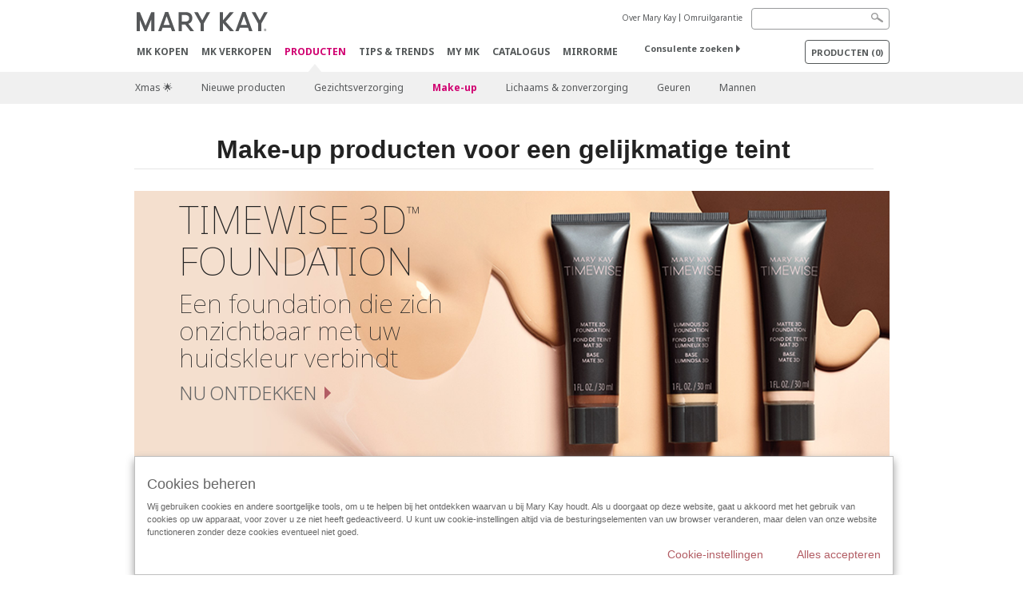

--- FILE ---
content_type: text/html; charset=utf-8
request_url: https://www.marykay.nl/nl-nl/products/makeup/face
body_size: 20202
content:

<!DOCTYPE html>
<html lang="nl-nl">
<head>
    


        <script type="text/javascript">
            var dataLayer = dataLayer || [];

            dataLayer.push({
                'site': {
                    'market': 'NL',
                    'environment': 'PROD',
                    'language': 'nl',
                    'type': 'Corp Site'
                }
            });

            dataLayer.push({
                'event': 'e_consentUpdated',
                'consentCategories': {
                    'strictlynecessary': 'granted',
                    'analytics': 'denied',
                    'functional': 'denied',
                    'targeting': 'denied',
                    'facebookpixel': 'denied'
                }
            });

        </script>

    
        <!-- Google Tag Manager -->
<script>(function(w,d,s,l,i){w[l]=w[l]||[];w[l].push({'gtm.start': new Date().getTime(),event:'gtm.js'});var f=d.getElementsByTagName(s)[0],j=d.createElement(s),dl=l!='dataLayer'?'&l='+l:'';j.async=true;j.src='https://www.googletagmanager.com/gtm.js?id='+i+dl;f.parentNode.insertBefore(j,f);})(window,document,'script','dataLayer','GTM-WKL3Z5J');</script>     <!-- End Google Tag Manager -->

    <meta http-equiv="Content-Type" content="text/html; charset=UTF-8" />
    <meta http-equiv="X-UA-Compatible" content="IE=edge" />
    <meta name="viewport" id="viewport" content="width=device-width,minimum-scale=1.0,maximum-scale=1.0,initial-scale=1.0" />
    

    <title>Producten voor een egale teint</title>
    <meta name="description" content="Met slechts weinig producten en trucs cre&#235;ert u een egale teint ✓ primer ✓ concealer ✓ CC Cream ✓ foundation ✓ poeder" />
    <meta name="keywords" content="make-up voor het gezicht, foundation, poederfoundation, minerale poederfoundation, mineraal poeder, minerale foundation, kwast voor minerale foundation" />
    <link rel="canonical" href="https://www.marykay.nl/nl-nl/products/makeup/face" />



        <meta property="og:type" content="website" />
        <meta property="og:title" content="Producten voor een egale teint" />
        <meta property="og:url" content="https://www.marykay.nl/nl-nl/products/makeup/face" />
        <meta property="og:description" content="Met slechts weinig producten en trucs cre&#235;ert u een egale teint ✓ primer ✓ concealer ✓ CC Cream ✓ foundation ✓ poeder" />
        <meta property="og:image" content="http://www.marykay.nl/-/media/images/mk/europe/germany/esuite/search-images-2022/mary-kay-teint-make-up-produkte.jpg" />

    <link href="/Content/MK/eSuite/Css/site.standard.css?v=8XPqFoo-GrpTtopvD8qETZ6TfBkSWvE54gtnnGU5vD01" rel="stylesheet"/>

    <link href="https://fonts.googleapis.com/css2?family=Noto+Sans:ital,wght@0,100;0,200;0,300;0,400;0,700;1,100;1,200;1,300;1,400;1,700&display=swap" rel="stylesheet">
    
    <link type="text/css" rel="stylesheet" href="//fast.fonts.net/cssapi/360025df-e654-4408-a080-4689254f658e.css" /><link type="text/css" rel="stylesheet" href="//assets.nprod.marykaycdn.com/fonts/mkfonts.css" />
    <script src="/Content/MK/eSuite/Js/site.standard.head.js?v=91boqv4IrdiSexmhh6ANIF0mEifVihn5o6A1PV5pvPQ1"></script>


    <!--start PowerReviews-->
<script src="https://ui.powerreviews.com/stable/4.1/ui.js" async></script><script> window.pwr = window.pwr || function() { (pwr.q = pwr.q || []).push(arguments); } </script>    <!--end PowerReviews-->
    
</head>
<body class="  custom-about-mk-menu-font" >
        <!-- Google Tag Manager -->
<noscript><iframe src="https://www.googletagmanager.com/ns.html?id=GTM-WKL3Z5J" height="0" width="0" style="display:none;visibility:hidden"></iframe></noscript>    <!-- End Google Tag Manager -->



    
<meta name="VIcurrentDateTime" content="638995370846677929" />
<script type="text/javascript" src="/layouts/system/VisitorIdentification.js"></script>

    
    
    
<script type="text/javascript">
    var language = "nl-NL";
    var language2 = "nl";
var consultantId = '';var moniker = '';var consultantSubsidiaryCode = '';    var customerId = "59456c7e-cefc-482c-81c4-64c87f7dd95e";    var rememberCustomerId = '';    var isCustomerRemember = "False";
    var isCustomerLogged = "False";
    var applyPhoneAutoFormat = "false";
    var phoneMask = "";
    var homePhoneMask = "";
    var workPhoneMask = "";
    var phoneMaskRegex = "";
    var homePhoneRegex = "";
    var workPhoneRegex = "";
    var applyCheckoutAddressVerification = "False";
    var applyMyMKAddressVerification = "False";
    var postalCodeMask = "";
    var postalCodeMaskRegex = "";
    var availableNameRegex = "[^A-Za-zà-ŽА-Яа-яёЁÀ-ÿ,.\\s'’-]";
    var availableNameRegex = "[^A-Za-zà-ŽА-Яа-яёЁÀ-ÿ,.\\s'’-]";
    var googleTagManagerIsEnabled = "true";
    var yandexAnalyticIsEnabled = "";
    var currencyCode = "EUR";
    var expressCheckoutEmptyCart = "";
    var maxQntyPerProduct = "";
</script>
    


    


<!-- MOBILE - GLOBAL NAVIGATION -->



<nav class="global-nav mobile-nav">
    <a class="main-menu" href="javascript:void(0);">Main Menu</a>
    <ul class="main level1">

            <li class="top ">
                <a href='/nl-nl/mk-parties' id='mobileMainNav_1' >MK kopen</a>
            </li>
            <li class="top ">
                <a href='/nl-nl/be-a-beauty-consultant' title='Schoonheidsconsulente zijn' id='mobileMainNav_2' >MK verkopen</a>
            </li>
            <li class="top has-sub">
                <a href='javascript:' id='mobileMainNav_3' >PRODUCTEN</a>
                    <ul class="sub level2">

                            <li class="">
                                <a class="" id="mobileMainSubNav_1" href="/nl-nl/products/kerstcadeaus">Xmas 🌟</a>
                            </li>
                            <li class="">
                                <a class="" id="mobileMainSubNav_2" href="/nl-nl/products/new-products">Nieuwe producten</a>
                            </li>
                            <li class="has-sub">
                                <a class="" id="mobileMainSubNav_3" href="javascript:">Gezichtsverzorging</a>
                                    <ul class="sub level3">
                                        <!-- COL -->
                                                <li class="has-sub">
                                                    <a class="" id="mobileMainChildNav_3_1" href="javascript:">Verzorgingsserie</a>
                                                        <ul class="sub level5">
                                                                <li><a class="" id="mobileMainGrandChildNav_3_1_1" href="/nl-nl/products/skincare/collection/timewise">TimeWise</a></li>
                                                                <li><a class="" id="mobileMainGrandChildNav_3_1_2" href="/nl-nl/products/skincare/collection/timewise-repair">TimeWise Repair</a></li>
                                                                <li><a class="" id="mobileMainGrandChildNav_3_1_3" href="/nl-nl/products/skincare/collection/mary-kay">Mary Kay</a></li>
                                                                <li><a class="" id="mobileMainGrandChildNav_3_1_4" href="/nl-nl/products/skincare/collection/botanical-effects">Botanical Effects</a></li>
                                                                <li><a class="" id="mobileMainGrandChildNav_3_1_5" href="/nl-nl/products/skincare/collection/clear-proof">Clear Proof</a></li>
                                                                <li><a class="" id="mobileMainGrandChildNav_3_1_6" href="/nl-nl/products/skincare/collection/clinical-solutions">Clinical Solutions</a></li>
                                                                <li><a class="" id="mobileMainGrandChildNav_3_1_7" href="/nl-nl/products/skincare/collection/mkmen">MK Men</a></li>
                                                                <li><a class="" id="mobileMainGrandChildNav_3_1_8" href="/nl-nl/products/skincare/collection/naturally">Naturally</a></li>
                                                                <li><a class="" id="mobileMainGrandChildNav_3_1_9" href="/nl-nl/products/skincare/collection/satin-lips">Satin Lips</a></li>
                                                            <li class="view-all"><a class="" id="mobileMainChildViewAll_3_1" href="/nl-nl/products/skincare/collection">alle laten zien</a></li>
                                                        </ul>
                                                </li>
                                                <li class="has-sub">
                                                    <a class="" id="mobileMainChildNav_3_2" href="javascript:">Behoefte</a>
                                                        <ul class="sub level5">
                                                                <li><a class="" id="mobileMainGrandChildNav_3_2_1" href="/nl-nl/products/skincare/concern/age-fighting">Anti-agingverzorging</a></li>
                                                                <li><a class="" id="mobileMainGrandChildNav_3_2_2" href="/nl-nl/products/skincare/concern/advanced-age-fighting">Gevorderde anti-agingverzorging</a></li>
                                                                <li><a class="" id="mobileMainGrandChildNav_3_2_3" href="/nl-nl/products/skincare/concern/moisturizing">Vocht</a></li>
                                                                <li><a class="" id="mobileMainGrandChildNav_3_2_4" href="/nl-nl/products/skincare/concern/radiance">Uitstraling</a></li>
                                                                <li><a class="" id="mobileMainGrandChildNav_3_2_5" href="/nl-nl/products/skincare/concern/refreshment">Verfrissing</a></li>
                                                                <li><a class="" id="mobileMainGrandChildNav_3_2_6" href="/nl-nl/products/skincare/concern/even-skin-tone">Egale huidteint</a></li>
                                                                <li><a class="" id="mobileMainGrandChildNav_3_2_7" href="/nl-nl/products/skincare/concern/minimizing-pores">Minimalisering van poriën</a></li>
                                                                <li><a class="" id="mobileMainGrandChildNav_3_2_8" href="/nl-nl/products/skincare/concern/blemishes-acne">Onzuiverheden & Acne</a></li>
                                                                <li><a class="" id="mobileMainGrandChildNav_3_2_9" href="/nl-nl/products/skincare/concern/puffiness-dark-circles">Zwellingen & Kringen onder de ogen</a></li>
                                                                <li><a class="" id="mobileMainGrandChildNav_3_2_10" href="/nl-nl/products/skincare/concern/sun-care">Zonnebescherming</a></li>
                                                                <li><a class="" id="mobileMainGrandChildNav_3_2_11" href="/nl-nl/products/skincare/concern/mens">Verzorging voor de man</a></li>
                                                            <li class="view-all"><a class="" id="mobileMainChildViewAll_3_2" href="/nl-nl/products/skincare/concern">alle laten zien</a></li>
                                                        </ul>
                                                </li>
                                                <li class="has-sub">
                                                    <a class="" id="mobileMainChildNav_3_3" href="javascript:">Soort product</a>
                                                        <ul class="sub level5">
                                                                <li><a class="" id="mobileMainGrandChildNav_3_3_1" href="/nl-nl/products/skincare/product/facial-care">Gezichtsverzorging</a></li>
                                                                <li><a class="" id="mobileMainGrandChildNav_3_3_2" href="/nl-nl/products/skincare/product/eye-care">Oogverzorging</a></li>
                                                                <li><a class="" id="mobileMainGrandChildNav_3_3_3" href="/nl-nl/products/skincare/product/face-oil">Gezichtsolie</a></li>
                                                                <li><a class="" id="mobileMainGrandChildNav_3_3_4" href="/nl-nl/products/skincare/product/cleanser">Gezichtsreiniging</a></li>
                                                                <li><a class="" id="mobileMainGrandChildNav_3_3_5" href="/nl-nl/products/skincare/product/toner-freshener">Gezichtswater</a></li>
                                                                <li><a class="" id="mobileMainGrandChildNav_3_3_6" href="/nl-nl/products/skincare/product/mask">Gezichtsmaskers</a></li>
                                                                <li><a class="" id="mobileMainGrandChildNav_3_3_7" href="/nl-nl/products/skincare/product/facial-scrub">Gezichtspeeling</a></li>
                                                                <li><a class="" id="mobileMainGrandChildNav_3_3_8" href="/nl-nl/products/skincare/product/serum">Gezichtsserum</a></li>
                                                                <li><a class="" id="mobileMainGrandChildNav_3_3_9" href="/nl-nl/products/skincare/product/face-gel">Gezichtsgel</a></li>
                                                                <li><a class="" id="mobileMainGrandChildNav_3_3_10" href="/nl-nl/products/skincare/product/after-shave">After-Shave</a></li>
                                                                <li><a class="" id="mobileMainGrandChildNav_3_3_11" href="/nl-nl/products/skincare/product/lip-care">Lippenverzorging</a></li>
                                                                <li><a class="" id="mobileMainGrandChildNav_3_3_12" href="/nl-nl/products/skincare/product/targeted-solutions">Gerichte Gezichtsverzorging</a></li>
                                                                <li><a class="" id="mobileMainGrandChildNav_3_3_13" href="/nl-nl/products/skincare/product/sun-protection">Zon & Bescherming</a></li>
                                                                <li><a class="" id="mobileMainGrandChildNav_3_3_14" href="/nl-nl/products/skincare/product/sets">Gezichtsverzorgingsets</a></li>
                                                            <li class="view-all"><a class="" id="mobileMainChildViewAll_3_3" href="/nl-nl/products/skincare/product">alle laten zien</a></li>
                                                        </ul>
                                                </li>
                                                <li class="has-sub">
                                                    <a class="" id="mobileMainChildNav_3_4" href="javascript:">Hulpmiddelen</a>
                                                        <ul class="sub level5">
                                                                <li><a class="" id="mobileMainGrandChildNav_3_4_1" href="/nl-nl/products/skincare/skin-care-tools/beauty-bag">Beauty Bag</a></li>
                                                                <li><a class="" id="mobileMainGrandChildNav_3_4_2" href="/nl-nl/products/skincare/skin-care-tools/beauty-blotters">Beauty Blotters</a></li>
                                                            <li class="view-all"><a class="" id="mobileMainChildViewAll_3_4" href="/nl-nl/products/skincare/skin-care-tools">alle laten zien</a></li>
                                                        </ul>
                                                </li>
                                        <li class="view-all"><a class="" id="mobileMainChildViewAll_3_3_4" href="/nl-nl/products/skincare">alle laten zien</a></li>
                                    </ul>
                            </li>
                            <li class="has-sub">
                                <a class="" id="mobileMainSubNav_4" href="javascript:">Make-up</a>
                                    <ul class="sub level3">
                                        <!-- COL -->
                                                <li class="has-sub">
                                                    <a class="" id="mobileMainChildNav_4_1" href="javascript:">Teint</a>
                                                        <ul class="sub level5">
                                                                <li><a class="" id="mobileMainGrandChildNav_4_1_1" href="/nl-nl/products/makeup/face/corrector-concealer">Corrector & Concealer</a></li>
                                                                <li><a class="" id="mobileMainGrandChildNav_4_1_2" href="/nl-nl/products/makeup/face/primer">Primer</a></li>
                                                                <li><a class="" id="mobileMainGrandChildNav_4_1_3" href="/nl-nl/products/makeup/face/tinted-moisturizer">CC Cream</a></li>
                                                                <li><a class="" id="mobileMainGrandChildNav_4_1_4" href="/nl-nl/products/makeup/face/foundation">Foundation</a></li>
                                                                <li><a class="" id="mobileMainGrandChildNav_4_1_5" href="/nl-nl/products/makeup/face/powder">Poeder</a></li>
                                                            <li class="view-all"><a class="" id="mobileMainChildViewAll_4_1" href="/nl-nl/products/makeup/face">alle laten zien</a></li>
                                                        </ul>
                                                </li>
                                                <li class="has-sub">
                                                    <a class="" id="mobileMainChildNav_4_2" href="javascript:">Ogen & Wenkbrauwen</a>
                                                        <ul class="sub level5">
                                                                <li><a class="" id="mobileMainGrandChildNav_4_2_1" href="/nl-nl/products/makeup/eyes/eyeliner">Eyeliner</a></li>
                                                                <li><a class="" id="mobileMainGrandChildNav_4_2_2" href="/nl-nl/products/makeup/eyes/primer">Primer</a></li>
                                                                <li><a class="" id="mobileMainGrandChildNav_4_2_3" href="/nl-nl/products/makeup/eyes/eye-shadow">Oogschaduw</a></li>
                                                                <li><a class="" id="mobileMainGrandChildNav_4_2_4" href="/nl-nl/products/makeup/eyes/makeup-remover">Eye make-up remover</a></li>
                                                                <li><a class="" id="mobileMainGrandChildNav_4_2_5" href="/nl-nl/products/makeup/eyes/mascara-lashes">Mascara</a></li>
                                                                <li><a class="" id="mobileMainGrandChildNav_4_2_6" href="/nl-nl/products/makeup/eyes/eyebrow-pencils">Wenkbrauwen</a></li>
                                                            <li class="view-all"><a class="" id="mobileMainChildViewAll_4_2" href="/nl-nl/products/makeup/eyes">alle laten zien</a></li>
                                                        </ul>
                                                </li>
                                                <li class="has-sub">
                                                    <a class="" id="mobileMainChildNav_4_3" href="javascript:">Wangen</a>
                                                        <ul class="sub level5">
                                                                <li><a class="" id="mobileMainGrandChildNav_4_3_1" href="/nl-nl/products/makeup/cheeks/rouge">Rouge</a></li>
                                                                <li><a class="" id="mobileMainGrandChildNav_4_3_2" href="/nl-nl/products/makeup/cheeks/contour-highlight-puder">Contouring & Highlighting</a></li>
                                                            <li class="view-all"><a class="" id="mobileMainChildViewAll_4_3" href="/nl-nl/products/makeup/cheeks">alle laten zien</a></li>
                                                        </ul>
                                                </li>
                                                <li class="has-sub">
                                                    <a class="" id="mobileMainChildNav_4_4" href="javascript:">Lippen</a>
                                                        <ul class="sub level5">
                                                                <li><a class="" id="mobileMainGrandChildNav_4_4_1" href="/nl-nl/products/makeup/lips/lip-care">Lippenverzorging</a></li>
                                                                <li><a class="" id="mobileMainGrandChildNav_4_4_2" href="/nl-nl/products/makeup/lips/lip-liner">Lippencontourstift</a></li>
                                                                <li><a class="" id="mobileMainGrandChildNav_4_4_3" href="/nl-nl/products/makeup/lips/lip-gloss">Lipgloss</a></li>
                                                                <li><a class="" id="mobileMainGrandChildNav_4_4_4" href="/nl-nl/products/makeup/lips/lipstick">Lippenstift</a></li>
                                                            <li class="view-all"><a class="" id="mobileMainChildViewAll_4_4" href="/nl-nl/products/makeup/lips">alle laten zien</a></li>
                                                        </ul>
                                                </li>
                                                <li class="has-sub">
                                                    <a class="" id="mobileMainChildNav_4_5" href="javascript:">Hulpmiddelen</a>
                                                        <ul class="sub level5">
                                                                <li><a class="" id="mobileMainGrandChildNav_4_5_1" href="/nl-nl/products/makeup/tools/brushes-applicators">Kwasten & Applicators</a></li>
                                                                <li><a class="" id="mobileMainGrandChildNav_4_5_2" href="/nl-nl/products/makeup/tools/compacts">Compacts</a></li>
                                                                <li><a class="" id="mobileMainGrandChildNav_4_5_3" href="/nl-nl/products/makeup/tools/beauty-bag">Beauty Bag</a></li>
                                                                <li><a class="" id="mobileMainGrandChildNav_4_5_4" href="/nl-nl/products/makeup/tools/beauty-blotters">Beauty Blotters</a></li>
                                                            <li class="view-all"><a class="" id="mobileMainChildViewAll_4_5" href="/nl-nl/products/makeup/tools">alle laten zien</a></li>
                                                        </ul>
                                                </li>
                                        <li class="view-all"><a class="" id="mobileMainChildViewAll_3_4_5" href="/nl-nl/products/makeup">alle laten zien</a></li>
                                    </ul>
                            </li>
                            <li class="has-sub">
                                <a class="" id="mobileMainSubNav_5" href="javascript:">Lichaams & zonverzorging</a>
                                    <ul class="sub level3">
                                        <!-- COL -->
                                                <li class="has-sub">
                                                    <a class="" id="mobileMainChildNav_5_1" href="javascript:">Behoefte</a>
                                                        <ul class="sub level5">
                                                                <li><a class="" id="mobileMainGrandChildNav_5_1_1" href="/nl-nl/products/body-and-sun/concern/age-fighting">Anti-aging</a></li>
                                                                <li><a class="" id="mobileMainGrandChildNav_5_1_2" href="/nl-nl/products/body-and-sun/concern/moisture">Vocht</a></li>
                                                                <li><a class="" id="mobileMainGrandChildNav_5_1_3" href="/nl-nl/products/body-and-sun/concern/hand-care">Handen</a></li>
                                                            <li class="view-all"><a class="" id="mobileMainChildViewAll_5_1" href="/nl-nl/products/body-and-sun/concern">alle laten zien</a></li>
                                                        </ul>
                                                </li>
                                                <li class="has-sub">
                                                    <a class="" id="mobileMainChildNav_5_2" href="javascript:">Soort product</a>
                                                        <ul class="sub level5">
                                                                <li><a class="" id="mobileMainGrandChildNav_5_2_1" href="/nl-nl/products/body-and-sun/product-type/lotion-cream">Bodylotion & -crèmes</a></li>
                                                                <li><a class="" id="mobileMainGrandChildNav_5_2_2" href="/nl-nl/products/body-and-sun/product-type/body-wash-shower-gel">Bodyreiniging</a></li>
                                                                <li><a class="" id="mobileMainGrandChildNav_5_2_3" href="/nl-nl/products/body-and-sun/product-type/scrub">Bodypeeling</a></li>
                                                                <li><a class="" id="mobileMainGrandChildNav_5_2_4" href="/nl-nl/products/body-and-sun/product-type/spray">Bodyspray</a></li>
                                                                <li><a class="" id="mobileMainGrandChildNav_5_2_5" href="/nl-nl/products/body-and-sun/product-type/set">Bodyverzorgings sets</a></li>
                                                            <li class="view-all"><a class="" id="mobileMainChildViewAll_5_2" href="/nl-nl/products/body-and-sun/product-type">alle laten zien</a></li>
                                                        </ul>
                                                </li>
                                        <li class="view-all"><a class="" id="mobileMainChildViewAll_3_5_2" href="/nl-nl/products/body-and-sun">alle laten zien</a></li>
                                    </ul>
                            </li>
                            <li class="has-sub">
                                <a class="" id="mobileMainSubNav_6" href="javascript:">Geuren</a>
                                    <ul class="sub level3">
                                        <!-- COL -->
                                                <li class="">
                                                    <a class="" id="mobileMainChildNav_6_1" href="/nl-nl/products/fragrance/womens-collection">Voor HAAR</a>
                                                </li>
                                                <li class="">
                                                    <a class="" id="mobileMainChildNav_6_2" href="/nl-nl/products/fragrance/mens-collection">Voor HEM</a>
                                                </li>
                                        <li class="view-all"><a class="" id="mobileMainChildViewAll_3_6_2" href="/nl-nl/products/fragrance">alle laten zien</a></li>
                                    </ul>
                            </li>
                            <li class="has-sub">
                                <a class="" id="mobileMainSubNav_7" href="javascript:">Mannen</a>
                                    <ul class="sub level3">
                                        <!-- COL -->
                                                <li class="">
                                                    <a class="" id="mobileMainChildNav_7_1" href="/nl-nl/products/mens/fragrance">Geur</a>
                                                </li>
                                                <li class="">
                                                    <a class="" id="mobileMainChildNav_7_2" href="/nl-nl/products/mens/skin-care">Huidverzorging</a>
                                                </li>
                                        <li class="view-all"><a class="" id="mobileMainChildViewAll_3_7_2" href="/nl-nl/products/mens">alle laten zien</a></li>
                                    </ul>
                            </li>
                        <li class="view-all"><a href='/nl-nl/products' id='mobileMainViewAllNav3' >alle laten zien</a></li>
                    </ul>
            </li>
            <li class="top ">
                <a href='/nl-nl/tips-and-trends' id='mobileMainNav_4' >Tips &amp; Trends</a>
            </li>
            <li class="top ">
                <a href='/nl-nl/welcome-to-my-mymk/mymk-cold' id='mobileMainNav_5' >MY MK</a>
            </li>
            <li class="top ">
                <a href='/nl-nl/tips-and-trends/makeover-and-beauty-tools/ecatalog' id='mobileMainNav_6' >Catalogus</a>
            </li>
            <li class="top ">
                <a href='/nl-nl/tips-and-trends/mirrormeweb' id='mobileMainNav_7' >MirrorMe</a>
            </li>
    </ul>
    <ul class="util-links">
                        <li><a href='/nl-nl/about-mary-kay' >Over Mary Kay</a>  </li>
                <li><a href='/nl-nl/pages/guarantee' title='Satisfaction Guarantee' >Omruilgarantie</a>  </li>
            </ul>
</nav>
<!-- END MOBILE - GLOBAL NAVIGATION -->

<header class="container-fluid " id="header" role="banner">
    <div class="container">
        <div class="logo-nav-wrapper">
            <!-- MK LOGO -->
            <a class="toggle-mobile " href="javascript:void(0);">Menu</a>
                <a class="logo" href="/nl-nl/"><img src='/-/media/images/mk/europe/netherlands/esuite/header/2024-new-mary-kay-logo-esuite-164x35.svg?la=nl-NL&amp;hash=AFA9F8337A65D441D2D9341C76E1978AB2BCAEBF' alt='' /></a>
            <a class="logo-print"><img src='/-/media/images/mk/europe/netherlands/esuite/header/2024-new-mary-kay-logo-for-print-235x36.svg?la=nl-NL&amp;hash=7DC13DAA11CB055034D1AD27F03D7A0CBE67098E' alt='' /></a>
            <!-- DESKTOP - GLOBAL PRIMARY NAVIGATION -->
            <div class="global-nav primary desktop">
                <nav aria-label="navigation">
                    <ul>

                            <li class=""><a href='/nl-nl/mk-parties' id='MainNav1' >MK kopen</a></li>
                            <li class=""><a href='/nl-nl/be-a-beauty-consultant' title='Schoonheidsconsulente zijn' id='MainNav2' >MK verkopen</a></li>
                            <li class="active"><a href='/nl-nl/products' id='MainNav3' >PRODUCTEN</a></li>
                            <li class=""><a href='/nl-nl/tips-and-trends' id='MainNav4' >Tips &amp; Trends</a></li>
                            <li class=""><a href='/nl-nl/welcome-to-my-mymk/mymk-cold' id='MainNav5' >MY MK</a></li>
                            <li class=""><a href='/nl-nl/tips-and-trends/makeover-and-beauty-tools/ecatalog' id='MainNav6' >Catalogus</a></li>
                            <li class=""><a href='/nl-nl/tips-and-trends/mirrormeweb' id='MainNav7' >MirrorMe</a></li>
                    </ul>
                </nav>
            </div><!-- END DESKTOP - GLOBAL PRIMARY NAVIGATION -->
        </div>
            <div class="mobile-bag-search">
                <a class="toggle-bag  cart-items   " href="javascript:void(0);"><span class="cart-count">0</span></a>
                    <a class="toggle-search " href="javascript:void(0);">&nbsp;</a>
            </div>
        <!-- HEADER - UTILITY LINKS -->
        <div class="header-links">


                            <div class="group-nav util-nav">
                    <ul>
                            <li><a href='/nl-nl/about-mary-kay' >Over Mary Kay</a>  </li>
                            <li><a href='/nl-nl/pages/guarantee' title='Satisfaction Guarantee' >Omruilgarantie</a>  </li>
                    </ul>
                </div>
                    </div><!-- END HEADER - UTILITY LINKS -->
            <!-- HEADER - SEARCH -->
            <div class="header-search">
                <fieldset aria-label="Search">
                    <div class="controlcontainer cf">
                        <!-- HEADER - SUGGESSTED SEARCH DROPDOWN -->
                        <div class="header-suggested-search" data-search-page-url="/nl-nl/search">
                            <input type="search" value="" id="header-suggested-search" maxlength="50" title="Search" aria-label="Search">
                            <div class="suggested-search-wrapper">
                            </div>
                        </div>
                        <input type="submit" value="" id="header-search-submit-button" title="Search">
                    </div>
                </fieldset>
            </div>
            <!-- END HEADER - SEARCH -->
        

    <!-- HEADER - IBC - IF NO IBC CHOSEN -->
    <div class="header-ibc ">
<a href='/nl-nl/find-an-independent-beauty-consultant' class='' >Consulente zoeken <span class="arrow"></span>
</a>        <img src='/-/media/images/mk/europe/netherlands/esuite/header/icon-header-ibc.jpg?h=30&amp;w=30&amp;la=nl-NL&amp;hash=148D401AD44B131459D2D4FED478FC051E2431A4' style='margin-right: 5px' alt='Mary Kay logo in witte letters op een zwarte achtergrond' />
    </div>
            <!-- HEADER - MINI BAG -->
    <div class="header-minibag">
        <a class="bag-button" href="javascript:void(0);">PRODUCTEN <em>(<span class="count">0</span>)    </em></a>



            <!--Empty with No IBC Selected-->

<div class="minibag-wrapper">
    <div class="minibag-header cf">
        <p><span class="prod-count">0</span>gekozen</p>
        <a class="close-bag" href="javascript:void(0);">X</a>
    </div>
    <div class="shopping-bag cf">
        <!-- MINIBAG EMPTY WITH/WITHOUT IBC -->
        <div class="bag-wrapper cf">
            <div class="your-bag empty cf">
                <div class="img-wrap">
                    <img src="/Content/MK/eSuite/images/checkout/viewbag-empty.jpg">
                </div>
                <p>Uw productaanvraag heeft momenteel  <strong>geen producten</strong></p>
                <div class="discover">
                    <a class="cta" href="/nl-nl/products">Ga op zoek naar producten waar u van houdt</a>
                </div>
            </div>

                        <div class="ibc-area cf">
                            <div class="img-wrap">
                                <img src="/Content/MK/eSuite/images/checkout/no-ibc-bg.jpg">
                            </div>
                            <div class="ibc-message">
                                <h4>Zo werkt het</h4>
                                <p>Mary Kay producten zijn exclusief verkrijgbaar bij onafhankelijke schoonheidsconsulentes.</p>
                            </div>
                            <div class="button-wrapper">
                                <p><a class="button black" href="/nl-nl/find-an-independent-beauty-consultant">Zoeken: Consulente zelf kiezen</a></p>
                            </div>
                        </div>

        </div><!-- END MINIBAG EMPTY WITH/WITHOU IBC -->
    </div>
</div>



    </div>
            <!-- END HEADER - MINI BAG -->
            </div>

</header>

<!-- DESKTOP - GLOBAL SUB-NAVIGATION -->

<div class="container-fluid global-nav sub desktop">
    <div class="container">
        <nav aria-label="secondary-navigation">
            <ul>

                    <li class=" ">
                        <a class="secondNavLink" id="SubNav_1" href="/nl-nl/products/kerstcadeaus">Xmas 🌟</a>

                    </li>
                    <li class=" ">
                        <a class="secondNavLink" id="SubNav_2" href="/nl-nl/products/new-products">Nieuwe producten</a>

                    </li>
                    <li class=" has-sub">
                        <a class="secondNavLink" id="SubNav_3" href="/nl-nl/products/skincare">Gezichtsverzorging</a>

                            <div class="nav-drop">
                                <div class="col-wrapper nav cf">
                                    <!-- COL -->
                                            <div class="col">
                                                <div class="col-header">Verzorgingsserie</div>
                                                    <ul>
                                                            <li><a class="thirdNavLink" id="GrandChildNav_3_1_1" href="/nl-nl/products/skincare/collection/timewise">TimeWise</a></li>
                                                            <li><a class="thirdNavLink" id="GrandChildNav_3_1_2" href="/nl-nl/products/skincare/collection/timewise-repair">TimeWise Repair</a></li>
                                                            <li><a class="thirdNavLink" id="GrandChildNav_3_1_3" href="/nl-nl/products/skincare/collection/mary-kay">Mary Kay</a></li>
                                                            <li><a class="thirdNavLink" id="GrandChildNav_3_1_4" href="/nl-nl/products/skincare/collection/botanical-effects">Botanical Effects</a></li>
                                                            <li><a class="thirdNavLink" id="GrandChildNav_3_1_5" href="/nl-nl/products/skincare/collection/clear-proof">Clear Proof</a></li>
                                                            <li><a class="thirdNavLink" id="GrandChildNav_3_1_6" href="/nl-nl/products/skincare/collection/clinical-solutions">Clinical Solutions</a></li>
                                                            <li><a class="thirdNavLink" id="GrandChildNav_3_1_7" href="/nl-nl/products/skincare/collection/mkmen">MK Men</a></li>
                                                            <li><a class="thirdNavLink" id="GrandChildNav_3_1_8" href="/nl-nl/products/skincare/collection/naturally">Naturally</a></li>
                                                            <li><a class="thirdNavLink" id="GrandChildNav_3_1_9" href="/nl-nl/products/skincare/collection/satin-lips">Satin Lips</a></li>

                                                    </ul>
                                                <a class="view-all thirdNavLink" id="TertiaryNav_3_1" href="/nl-nl/products/skincare/collection">alle laten zien</a>
                                            </div>
                                            <div class="col">
                                                <div class="col-header">Behoefte</div>
                                                    <ul>
                                                            <li><a class="thirdNavLink" id="GrandChildNav_3_2_1" href="/nl-nl/products/skincare/concern/age-fighting">Anti-agingverzorging</a></li>
                                                            <li><a class="thirdNavLink" id="GrandChildNav_3_2_2" href="/nl-nl/products/skincare/concern/advanced-age-fighting">Gevorderde anti-agingverzorging</a></li>
                                                            <li><a class="thirdNavLink" id="GrandChildNav_3_2_3" href="/nl-nl/products/skincare/concern/moisturizing">Vocht</a></li>
                                                            <li><a class="thirdNavLink" id="GrandChildNav_3_2_4" href="/nl-nl/products/skincare/concern/radiance">Uitstraling</a></li>
                                                            <li><a class="thirdNavLink" id="GrandChildNav_3_2_5" href="/nl-nl/products/skincare/concern/refreshment">Verfrissing</a></li>
                                                            <li><a class="thirdNavLink" id="GrandChildNav_3_2_6" href="/nl-nl/products/skincare/concern/even-skin-tone">Egale huidteint</a></li>
                                                            <li><a class="thirdNavLink" id="GrandChildNav_3_2_7" href="/nl-nl/products/skincare/concern/minimizing-pores">Minimalisering van poriën</a></li>
                                                            <li><a class="thirdNavLink" id="GrandChildNav_3_2_8" href="/nl-nl/products/skincare/concern/blemishes-acne">Onzuiverheden & Acne</a></li>
                                                            <li><a class="thirdNavLink" id="GrandChildNav_3_2_9" href="/nl-nl/products/skincare/concern/puffiness-dark-circles">Zwellingen & Kringen onder de ogen</a></li>
                                                            <li><a class="thirdNavLink" id="GrandChildNav_3_2_10" href="/nl-nl/products/skincare/concern/sun-care">Zonnebescherming</a></li>
                                                            <li><a class="thirdNavLink" id="GrandChildNav_3_2_11" href="/nl-nl/products/skincare/concern/mens">Verzorging voor de man</a></li>

                                                    </ul>
                                                <a class="view-all thirdNavLink" id="TertiaryNav_3_2" href="/nl-nl/products/skincare/concern">alle laten zien</a>
                                            </div>
                                            <div class="col">
                                                <div class="col-header">Soort product</div>
                                                    <ul>
                                                            <li><a class="thirdNavLink" id="GrandChildNav_3_3_1" href="/nl-nl/products/skincare/product/facial-care">Gezichtsverzorging</a></li>
                                                            <li><a class="thirdNavLink" id="GrandChildNav_3_3_2" href="/nl-nl/products/skincare/product/eye-care">Oogverzorging</a></li>
                                                            <li><a class="thirdNavLink" id="GrandChildNav_3_3_3" href="/nl-nl/products/skincare/product/face-oil">Gezichtsolie</a></li>
                                                            <li><a class="thirdNavLink" id="GrandChildNav_3_3_4" href="/nl-nl/products/skincare/product/cleanser">Gezichtsreiniging</a></li>
                                                            <li><a class="thirdNavLink" id="GrandChildNav_3_3_5" href="/nl-nl/products/skincare/product/toner-freshener">Gezichtswater</a></li>
                                                            <li><a class="thirdNavLink" id="GrandChildNav_3_3_6" href="/nl-nl/products/skincare/product/mask">Gezichtsmaskers</a></li>
                                                            <li><a class="thirdNavLink" id="GrandChildNav_3_3_7" href="/nl-nl/products/skincare/product/facial-scrub">Gezichtspeeling</a></li>
                                                            <li><a class="thirdNavLink" id="GrandChildNav_3_3_8" href="/nl-nl/products/skincare/product/serum">Gezichtsserum</a></li>
                                                            <li><a class="thirdNavLink" id="GrandChildNav_3_3_9" href="/nl-nl/products/skincare/product/face-gel">Gezichtsgel</a></li>
                                                            <li><a class="thirdNavLink" id="GrandChildNav_3_3_10" href="/nl-nl/products/skincare/product/after-shave">After-Shave</a></li>
                                                            <li><a class="thirdNavLink" id="GrandChildNav_3_3_11" href="/nl-nl/products/skincare/product/lip-care">Lippenverzorging</a></li>
                                                            <li><a class="thirdNavLink" id="GrandChildNav_3_3_12" href="/nl-nl/products/skincare/product/targeted-solutions">Gerichte Gezichtsverzorging</a></li>
                                                            <li><a class="thirdNavLink" id="GrandChildNav_3_3_13" href="/nl-nl/products/skincare/product/sun-protection">Zon & Bescherming</a></li>
                                                            <li><a class="thirdNavLink" id="GrandChildNav_3_3_14" href="/nl-nl/products/skincare/product/sets">Gezichtsverzorgingsets</a></li>

                                                    </ul>
                                                <a class="view-all thirdNavLink" id="TertiaryNav_3_3" href="/nl-nl/products/skincare/product">alle laten zien</a>
                                            </div>
                                            <div class="col">
                                                <div class="col-header">Hulpmiddelen</div>
                                                    <ul>
                                                            <li><a class="thirdNavLink" id="GrandChildNav_3_4_1" href="/nl-nl/products/skincare/skin-care-tools/beauty-bag">Beauty Bag</a></li>
                                                            <li><a class="thirdNavLink" id="GrandChildNav_3_4_2" href="/nl-nl/products/skincare/skin-care-tools/beauty-blotters">Beauty Blotters</a></li>

                                                    </ul>
                                                <a class="view-all thirdNavLink" id="TertiaryNav_3_4" href="/nl-nl/products/skincare/skin-care-tools">alle laten zien</a>
                                            </div>
                                </div>
                            </div>
                    </li>
                    <li class="active has-sub">
                        <a class="secondNavLink" id="SubNav_4" href="/nl-nl/products/makeup">Make-up</a>

                            <div class="nav-drop">
                                <div class="col-wrapper nav cf">
                                    <!-- COL -->
                                            <div class="col">
                                                <div class="col-header">Teint</div>
                                                    <ul>
                                                            <li><a class="thirdNavLink" id="GrandChildNav_4_1_1" href="/nl-nl/products/makeup/face/corrector-concealer">Corrector & Concealer</a></li>
                                                            <li><a class="thirdNavLink" id="GrandChildNav_4_1_2" href="/nl-nl/products/makeup/face/primer">Primer</a></li>
                                                            <li><a class="thirdNavLink" id="GrandChildNav_4_1_3" href="/nl-nl/products/makeup/face/tinted-moisturizer">CC Cream</a></li>
                                                            <li><a class="thirdNavLink" id="GrandChildNav_4_1_4" href="/nl-nl/products/makeup/face/foundation">Foundation</a></li>
                                                            <li><a class="thirdNavLink" id="GrandChildNav_4_1_5" href="/nl-nl/products/makeup/face/powder">Poeder</a></li>

                                                    </ul>
                                                <a class="view-all thirdNavLink" id="TertiaryNav_4_1" href="/nl-nl/products/makeup/face">alle laten zien</a>
                                            </div>
                                            <div class="col">
                                                <div class="col-header">Ogen &amp; Wenkbrauwen</div>
                                                    <ul>
                                                            <li><a class="thirdNavLink" id="GrandChildNav_4_2_1" href="/nl-nl/products/makeup/eyes/eyeliner">Eyeliner</a></li>
                                                            <li><a class="thirdNavLink" id="GrandChildNav_4_2_2" href="/nl-nl/products/makeup/eyes/primer">Primer</a></li>
                                                            <li><a class="thirdNavLink" id="GrandChildNav_4_2_3" href="/nl-nl/products/makeup/eyes/eye-shadow">Oogschaduw</a></li>
                                                            <li><a class="thirdNavLink" id="GrandChildNav_4_2_4" href="/nl-nl/products/makeup/eyes/makeup-remover">Eye make-up remover</a></li>
                                                            <li><a class="thirdNavLink" id="GrandChildNav_4_2_5" href="/nl-nl/products/makeup/eyes/mascara-lashes">Mascara</a></li>
                                                            <li><a class="thirdNavLink" id="GrandChildNav_4_2_6" href="/nl-nl/products/makeup/eyes/eyebrow-pencils">Wenkbrauwen</a></li>

                                                    </ul>
                                                <a class="view-all thirdNavLink" id="TertiaryNav_4_2" href="/nl-nl/products/makeup/eyes">alle laten zien</a>
                                            </div>
                                            <div class="col">
                                                <div class="col-header">Wangen</div>
                                                    <ul>
                                                            <li><a class="thirdNavLink" id="GrandChildNav_4_3_1" href="/nl-nl/products/makeup/cheeks/rouge">Rouge</a></li>
                                                            <li><a class="thirdNavLink" id="GrandChildNav_4_3_2" href="/nl-nl/products/makeup/cheeks/contour-highlight-puder">Contouring & Highlighting</a></li>

                                                    </ul>
                                                <a class="view-all thirdNavLink" id="TertiaryNav_4_3" href="/nl-nl/products/makeup/cheeks">alle laten zien</a>
                                            </div>
                                            <div class="col">
                                                <div class="col-header">Lippen</div>
                                                    <ul>
                                                            <li><a class="thirdNavLink" id="GrandChildNav_4_4_1" href="/nl-nl/products/makeup/lips/lip-care">Lippenverzorging</a></li>
                                                            <li><a class="thirdNavLink" id="GrandChildNav_4_4_2" href="/nl-nl/products/makeup/lips/lip-liner">Lippencontourstift</a></li>
                                                            <li><a class="thirdNavLink" id="GrandChildNav_4_4_3" href="/nl-nl/products/makeup/lips/lip-gloss">Lipgloss</a></li>
                                                            <li><a class="thirdNavLink" id="GrandChildNav_4_4_4" href="/nl-nl/products/makeup/lips/lipstick">Lippenstift</a></li>

                                                    </ul>
                                                <a class="view-all thirdNavLink" id="TertiaryNav_4_4" href="/nl-nl/products/makeup/lips">alle laten zien</a>
                                            </div>
                                            <div class="col">
                                                <div class="col-header">Hulpmiddelen</div>
                                                    <ul>
                                                            <li><a class="thirdNavLink" id="GrandChildNav_4_5_1" href="/nl-nl/products/makeup/tools/brushes-applicators">Kwasten & Applicators</a></li>
                                                            <li><a class="thirdNavLink" id="GrandChildNav_4_5_2" href="/nl-nl/products/makeup/tools/compacts">Compacts</a></li>
                                                            <li><a class="thirdNavLink" id="GrandChildNav_4_5_3" href="/nl-nl/products/makeup/tools/beauty-bag">Beauty Bag</a></li>
                                                            <li><a class="thirdNavLink" id="GrandChildNav_4_5_4" href="/nl-nl/products/makeup/tools/beauty-blotters">Beauty Blotters</a></li>

                                                    </ul>
                                                <a class="view-all thirdNavLink" id="TertiaryNav_4_5" href="/nl-nl/products/makeup/tools">alle laten zien</a>
                                            </div>
                                </div>
                            </div>
                    </li>
                    <li class=" has-sub">
                        <a class="secondNavLink" id="SubNav_5" href="/nl-nl/products/body-and-sun">Lichaams & zonverzorging</a>

                            <div class="nav-drop">
                                <div class="col-wrapper nav cf">
                                    <!-- COL -->
                                            <div class="col">
                                                <div class="col-header">Behoefte</div>
                                                    <ul>
                                                            <li><a class="thirdNavLink" id="GrandChildNav_5_1_1" href="/nl-nl/products/body-and-sun/concern/age-fighting">Anti-aging</a></li>
                                                            <li><a class="thirdNavLink" id="GrandChildNav_5_1_2" href="/nl-nl/products/body-and-sun/concern/moisture">Vocht</a></li>
                                                            <li><a class="thirdNavLink" id="GrandChildNav_5_1_3" href="/nl-nl/products/body-and-sun/concern/hand-care">Handen</a></li>

                                                    </ul>
                                                <a class="view-all thirdNavLink" id="TertiaryNav_5_1" href="/nl-nl/products/body-and-sun/concern">alle laten zien</a>
                                            </div>
                                            <div class="col">
                                                <div class="col-header">Soort product</div>
                                                    <ul>
                                                            <li><a class="thirdNavLink" id="GrandChildNav_5_2_1" href="/nl-nl/products/body-and-sun/product-type/lotion-cream">Bodylotion & -crèmes</a></li>
                                                            <li><a class="thirdNavLink" id="GrandChildNav_5_2_2" href="/nl-nl/products/body-and-sun/product-type/body-wash-shower-gel">Bodyreiniging</a></li>
                                                            <li><a class="thirdNavLink" id="GrandChildNav_5_2_3" href="/nl-nl/products/body-and-sun/product-type/scrub">Bodypeeling</a></li>
                                                            <li><a class="thirdNavLink" id="GrandChildNav_5_2_4" href="/nl-nl/products/body-and-sun/product-type/spray">Bodyspray</a></li>
                                                            <li><a class="thirdNavLink" id="GrandChildNav_5_2_5" href="/nl-nl/products/body-and-sun/product-type/set">Bodyverzorgings sets</a></li>

                                                    </ul>
                                                <a class="view-all thirdNavLink" id="TertiaryNav_5_2" href="/nl-nl/products/body-and-sun/product-type">alle laten zien</a>
                                            </div>
                                </div>
                            </div>
                    </li>
                    <li class=" has-sub">
                        <a class="secondNavLink" id="SubNav_6" href="/nl-nl/products/fragrance">Geuren</a>

                            <div class="nav-drop">
                                <div class="col-wrapper nav cf">
                                    <!-- COL -->
                                            <div class="col">
                                                <div class="col-header">Voor HAAR</div>
                                                <a class="view-all thirdNavLink" id="TertiaryNav_6_1" href="/nl-nl/products/fragrance/womens-collection">alle laten zien</a>
                                            </div>
                                            <div class="col">
                                                <div class="col-header">Voor HEM</div>
                                                <a class="view-all thirdNavLink" id="TertiaryNav_6_2" href="/nl-nl/products/fragrance/mens-collection">alle laten zien</a>
                                            </div>
                                </div>
                            </div>
                    </li>
                    <li class=" has-sub">
                        <a class="secondNavLink" id="SubNav_7" href="/nl-nl/products/mens">Mannen</a>

                            <div class="nav-drop">
                                <div class="col-wrapper nav cf">
                                    <!-- COL -->
                                            <div class="col">
                                                <div class="col-header">Geur</div>
                                                <a class="view-all thirdNavLink" id="TertiaryNav_7_1" href="/nl-nl/products/mens/fragrance">alle laten zien</a>
                                            </div>
                                            <div class="col">
                                                <div class="col-header">Huidverzorging</div>
                                                <a class="view-all thirdNavLink" id="TertiaryNav_7_2" href="/nl-nl/products/mens/skin-care">alle laten zien</a>
                                            </div>
                                </div>
                            </div>
                    </li>
            </ul>
        </nav>
    </div><!-- END DESKTOP - GLOBAL SUB-NAVIGATION -->



</div>

    <script src="/Content/MK/eSuite/Js/site.standard.js?v=PKTKlI1AEfvQHtTSwbXnu_vAGODnSIW9xZ-oFprd95A1"></script>

    <script src="//ajax.googleapis.com/ajax/libs/jqueryui/1.11.3/jquery-ui.min.js"></script>
<script>(window.jQuery.ui)||document.write('<script src="/Content/MK/eSuite/Js/jquery-ui.min.js"><\/script>');</script>

    <script src="//cdnjs.cloudflare.com/ajax/libs/jquery.maskedinput/1.4.1/jquery.maskedinput.min.js"></script>
<script>(window.jQuery.mask)||document.write('<script src="/Content/MK/eSuite/Js/jquery.maskedinput.min.js"><\/script>');</script>

    <script src="//cdnjs.cloudflare.com/ajax/libs/blueimp-file-upload/9.5.7/jquery.iframe-transport.min.js"></script>

    <script src="//cdnjs.cloudflare.com/ajax/libs/blueimp-file-upload/9.5.7/jquery.fileupload.min.js"></script>
<script>(window.jQuery().fileupload)||document.write('<script src="/Content/MK/eSuite/Js/jquery.fileupload.min.js"><\/script>');</script>

    <div class="container main" >
        


            <div class="container module rtf generic">
    <h1 style="text-align: center;"><strong><span class="font-32"><br />
Make-up producten </span><span class="font-32">voor een</span><span class="font-32" style="color: black;"> </span><span class="fontstyle01"><span class="font-32">gelijkmatige teint</span></span></strong></h1>
</div>

<div class="container module carousel-slider responsive ">
    <div class="row">
        <div class="col-md-12">


    <div class="carousel slide" id="carousel-7fbbb556-8914-4777-b0df-99fd74bff69b" data-ride="carousel" data-interval='7000'>
        <!-- Wrapper for slides -->
        <div class="carousel-inner">
                <div class="item left-txt active">
<a href='/nl-nl/tips-and-trends/makeup-tips/timewise-3d-foundation' ><img src='/-/media/images/mk/europe/netherlands/esuite/toolkits/05-19/tw-3d-foundation/849809-mary-kay-tw-3d-foundations-real-you-hero-2-no-copy.jpg?h=521&amp;w=1418&amp;la=nl-NL&amp;hash=D83A47B44004F827666A447F5A89CE1D983DA465' alt='Mary Kay TimeWise 3D Foundation product tube and swatches in ivory, beige and bronze skin tones.' />                             <div style="z-index:0;" class="content  ">
                                <h2>TIMEWISE 3D<sup>&trade;</sup> FOUNDATION</h2>
                                <p><span>Een foundation die zich onzichtbaar met uw huidskleur verbindt</span></p>
                                    <span class="cta pink ">Nu ontdekken</span>
                             </div>
</a>                </div>
                    </div>
    </div>
    <script type="text/javascript">
        $m(function () {
            $m(document).ready(function () {
                
                    var classItem = '';
                    if ('False' && classItem != '') {
                        $m('a.' + classItem).each(function () {

                        });
                    }
                
            });
        });
    </script>

        </div>
    </div>
</div>

    





    <div class="container module products filter-bar">
        <div class="filter-by-mobile">
            <p class="filter-by">
            Filteren op...

                            
            </p>
        </div>
        <div class="filter-toggle">
            <span>Filter</span>
        </div>
        <div class="filter-wrapper cf">
                    <div class="filter-category" data-id="product-type">
                        <h4>Producttype</h4>
                        <span class="active-filter">
Alle                        </span>
                        <div class="filter-listing">
                            <h4>Producttype</h4>
                            <ul>
                                        <li data-id="applicators">Applicatoren (<span class="count">1</span>)</li>
                                        <li data-id="brushes">Kwasten (<span class="count">4</span>)</li>
                                        <li data-id="concealer">Concealer (<span class="count">11</span>)</li>
                                        <li data-id="foundation">Foundation (<span class="count">36</span>)</li>
                                        <li data-id="highlightingpowder">Highlightingpoeder (<span class="count">1</span>)</li>
                                        <li data-id="loosepowder">Losse poeder (<span class="count">12</span>)</li>
                                        <li data-id="pressedpowder">Geperste poeder (<span class="count">2</span>)</li>
                                        <li data-id="tintedmoisturizer">Getinte hydraterende verzorging (<span class="count">4</span>)</li>
                                        <li data-id="highlighter">Highlighter (<span class="count">1</span>)</li>
                            </ul>
                        </div>
                    </div>
                    <div class="filter-category" data-id="form">
                        <h4>Vorm</h4>
                        <span class="active-filter">
Alle                        </span>
                        <div class="filter-listing">
                            <h4>Vorm</h4>
                            <ul>
                                        <li data-id="liquid">Vloeibaar (<span class="count">36</span>)</li>
                                        <li data-id="lotioncream">Lotion /cr&#232;me (<span class="count">4</span>)</li>
                                        <li data-id="powder">Poeder (<span class="count">15</span>)</li>
                            </ul>
                        </div>
                    </div>
                    <div class="filter-category" data-id="finish">
                        <h4>Finish</h4>
                        <span class="active-filter">
Alle                        </span>
                        <div class="filter-listing">
                            <h4>Finish</h4>
                            <ul>
                                        <li data-id="dewyluminous">Fris / Lichtend (<span class="count">14</span>)</li>
                                        <li data-id="matte">Mat (<span class="count">34</span>)</li>
                                        <li data-id="natural">Natuurlijk (<span class="count">5</span>)</li>
                                        <li data-id="shimmer">Glanzend (<span class="count">3</span>)</li>
                            </ul>
                        </div>
                    </div>
                    <div class="filter-category" data-id="benefit">
                        <h4>Producteigenschap</h4>
                        <span class="active-filter">
Alle                        </span>
                        <div class="filter-listing">
                            <h4>Producteigenschap</h4>
                            <ul>
                                        <li data-id="long_wearing">Langhoudend (<span class="count">38</span>)</li>
                                        <li data-id="mineral">Op mineraalbasis (<span class="count">4</span>)</li>
                                        <li data-id="moisturizing">Hydraterend (<span class="count">18</span>)</li>
                                        <li data-id="multi_taskers">Veelzijdig (<span class="count">7</span>)</li>
                                        <li data-id="oilcontrol">Matterend (<span class="count">35</span>)</li>
                                        <li data-id="sunscreen">Beschermingsfactor (<span class="count">4</span>)</li>
                            </ul>
                        </div>
                    </div>
                    <div class="filter-category" data-id="skin-tone">
                        <h4>Huidskleur</h4>
                        <span class="active-filter">
Alle                        </span>
                        <div class="filter-listing">
                            <h4>Huidskleur</h4>
                            <ul>
                                        <li data-id="beige">Beige (<span class="count">21</span>)</li>
                                        <li data-id="bronze">Bronze (<span class="count">11</span>)</li>
                                        <li data-id="ivory">Ivory (<span class="count">14</span>)</li>
                                        <li data-id="lightbeige">Light Beige (<span class="count">2</span>)</li>
                                        <li data-id="lightbronze">Light Bronze (<span class="count">1</span>)</li>
                                        <li data-id="lightivory">Light Ivory (<span class="count">1</span>)</li>
                            </ul>
                        </div>
                    </div>
        </div>
    </div>



<div class="listing-paging desktop cf">
    <div class="total-products">
        <span>76</span> Producten
    </div>

<div class="pagination-wrapper">
        <a class="view-all" href="/nl-nl/products/makeup/face?pagesize=0">Alles bekijken</a>

        <div class="pagination">
            <ul class="pagination-desktop">
                        <li class="active">1</li>
                        <li><a href="/nl-nl/products/makeup/face?page=2">2</a></li>
                        <li><a href="/nl-nl/products/makeup/face?page=3">3</a></li>
                        <li><a href="/nl-nl/products/makeup/face?page=4">4</a></li>
                        <li><a href="/nl-nl/products/makeup/face?page=5">5</a></li>
            </ul>
            <div class="controlcontainer pagination-mobile">
                <select>
                            <option selected value="/nl-nl/products/makeup/face?page=1">1</option>
                            <option value="/nl-nl/products/makeup/face?page=2">2</option>
                            <option value="/nl-nl/products/makeup/face?page=3">3</option>
                            <option value="/nl-nl/products/makeup/face?page=4">4</option>
                            <option value="/nl-nl/products/makeup/face?page=5">5</option>
                </select>
                / <span class="total-pages">5</span>
            </div>
                <a class="next" href="/nl-nl/products/makeup/face?page=2">Volgende</a>
        </div>
</div></div>
<div class="container module product-listing product-spotlight product-spotlight  ">



<div class="product  cf" data-productid="111250">
    <div class="img-wrap">
        <a class="external-click quick-view" href="javascript:void(0);" data-url="/nl-nl/layers/product/product-quickview?productid=e5cb4de6-bc9f-e47d-4319-9695e635c9a2&amp;pgid=fbd70172-f658-4a51-88cc-91688a1032e8" data-bootstrapkey="quickview-modal">snel tonen</a>
        <a href="/nl-nl/products/makeup/face/mary-kay-translucent-loose-powder-111250">
                <img src="//pimg.eur.marykaycdn.com/HeroList/10000/168609_001_TranslucentLoosePowder.png" alt="Mary Kay&lt;sup&gt;&#174;&lt;/sup&gt; Translucent Loose Powder" />
        </a>
    </div>
    <div class="content cf">
        
        <a class="product-name" href="/nl-nl/products/makeup/face/mary-kay-translucent-loose-powder-111250">Mary Kay<sup>®</sup> Translucent Loose Powder </br> 11g (basisprijs € 2636,36 per 1 kg)</a>
                        <p class="color" title="" style="border-top:solid 25px rgb();">
                    <span class="mask"></span>
                    <span class="name"></span>
                </p>
               
            <div class="power-review">
                <div id="powerReviewSnippet-111250"></div>
            </div>
            </div>
        <div class="price-bag content" data-productid="111250">
            <a class="cf" href="javascript:void(0);">
                <p class="price">
                    <span class="currency">€</span>29<span style="position: fixed !important;left: -9999999px;top: -9999999px;display: inline !important;">,</span><sup>00</sup><sup>AVP</sup>
                </p>
                    <span class="add-to-bag" title="product toevoegen"></span>
            </a>
        </div>
    </div>



<div class="product  cf" data-productid="99013428">
    <div class="img-wrap">
        <a class="external-click quick-view" href="javascript:void(0);" data-url="/nl-nl/layers/product/product-quickview?productid=fb92bf1d-bdea-1a2c-6623-2bd3826b913a&amp;pgid=fbd70172-f658-4a51-88cc-91688a1032e8" data-bootstrapkey="quickview-modal">snel tonen</a>
        <a href="/nl-nl/products/makeup/face/brushcompact-powder-99013428">
                <img src="//pimg.eur.marykaycdn.com/HeroList/10001/862x1150_puder.png" alt="Poederkwast" />
        </a>
    </div>
    <div class="content cf">
        
        <a class="product-name" href="/nl-nl/products/makeup/face/brushcompact-powder-99013428">Poederkwast</a>
                        <p class="color" title="" style="border-top:solid 25px rgb();">
                    <span class="mask"></span>
                    <span class="name"></span>
                </p>
               
            <div class="power-review">
                <div id="powerReviewSnippet-99013428"></div>
            </div>
            </div>
        <div class="price-bag content" data-productid="99013428">
            <a class="cf" href="javascript:void(0);">
                <p class="price">
                    <span class="currency">€</span>6<span style="position: fixed !important;left: -9999999px;top: -9999999px;display: inline !important;">,</span><sup>00</sup><sup>AVP</sup>
                </p>
                    <span class="add-to-bag" title="product toevoegen"></span>
            </a>
        </div>
    </div>



<div class="product  cf" data-productid="99013430">
    <div class="img-wrap">
        <a class="external-click quick-view" href="javascript:void(0);" data-url="/nl-nl/layers/product/product-quickview?productid=b396d651-94c3-c9f5-a4a6-21260905da0f&amp;pgid=fbd70172-f658-4a51-88cc-91688a1032e8" data-bootstrapkey="quickview-modal">snel tonen</a>
        <a href="/nl-nl/products/makeup/face/brushpalette-cheek-99013430">
                <img src="//pimg.eur.marykaycdn.com/HeroList/10001/862x1150_rouge.png" alt="Rougekwast" />
        </a>
    </div>
    <div class="content cf">
        
        <a class="product-name" href="/nl-nl/products/makeup/face/brushpalette-cheek-99013430">Rougekwast</a>
                        <p class="color" title="" style="border-top:solid 25px rgb();">
                    <span class="mask"></span>
                    <span class="name"></span>
                </p>
               
            <div class="power-review">
                <div id="powerReviewSnippet-99013430"></div>
            </div>
            </div>
        <div class="price-bag content" data-productid="99013430">
            <a class="cf" href="javascript:void(0);">
                <p class="price">
                    <span class="currency">€</span>5<span style="position: fixed !important;left: -9999999px;top: -9999999px;display: inline !important;">,</span><sup>00</sup><sup>AVP</sup>
                </p>
                    <span class="add-to-bag" title="product toevoegen"></span>
            </a>
        </div>
    </div>



<div class="product  cf" data-productid="111651">
    <div class="img-wrap">
        <a class="external-click quick-view" href="javascript:void(0);" data-url="/nl-nl/layers/product/product-quickview?productid=c072a351-9b52-d85c-3192-38293ef62652&amp;pgid=fbd70172-f658-4a51-88cc-91688a1032e8" data-bootstrapkey="quickview-modal">snel tonen</a>
        <a href="/nl-nl/products/makeup/face/mary-kay-cc-cream-sunscreen-spf-15-light-to-medium-111651">
                <img src="//pimg.eur.marykaycdn.com/HeroList/10000/111651-Mary-Kay-CC-Cream-Sunscreen-SPF-15-Light-to-Medium.png" alt="Mary Kay&lt;sup&gt;&#174;&lt;/sup&gt; CC Cream SPF 15" />
        </a>
    </div>
    <div class="content cf">
        
        <a class="product-name" href="/nl-nl/products/makeup/face/mary-kay-cc-cream-sunscreen-spf-15-light-to-medium-111651">Mary Kay<sup>®</sup> CC Cream SPF 15 </br> 29ml (basisprijs € 1.068,97 per 1 l)</a>
                        <p class="color" title="Light to Medium" style="border-top:solid 25px rgb(201,153,116);">
                    <span class="mask"></span>
                    <span class="name">Light to Medium</span>
                </p>
               
            <div class="power-review">
                <div id="powerReviewSnippet-111651"></div>
            </div>
            </div>
        <div class="price-bag content" data-productid="111651">
            <a class="cf" href="javascript:void(0);">
                <p class="price">
                    <span class="currency">€</span>31<span style="position: fixed !important;left: -9999999px;top: -9999999px;display: inline !important;">,</span><sup>00</sup><sup>AVP</sup>
                </p>
                    <span class="add-to-bag" title="product toevoegen"></span>
            </a>
        </div>
    </div>



<div class="product  cf" data-productid="111652">
    <div class="img-wrap">
        <a class="external-click quick-view" href="javascript:void(0);" data-url="/nl-nl/layers/product/product-quickview?productid=6eec2170-2bb4-b61b-8370-83c95c819ab9&amp;pgid=fbd70172-f658-4a51-88cc-91688a1032e8" data-bootstrapkey="quickview-modal">snel tonen</a>
        <a href="/nl-nl/products/makeup/face/mary-kay-cc-cream-sunscreen-spf-15-medium-to-deep-111652">
                <img src="//pimg.eur.marykaycdn.com/HeroList/10000/111652-Mary-Kay-CC-Cream-Sunscreen-SPF-15-Medium-to-Deep.png" alt="Mary Kay&lt;sup&gt;&#174;&lt;/sup&gt; CC Cream SPF 15" />
        </a>
    </div>
    <div class="content cf">
        
        <a class="product-name" href="/nl-nl/products/makeup/face/mary-kay-cc-cream-sunscreen-spf-15-medium-to-deep-111652">Mary Kay<sup>®</sup> CC Cream SPF 15 </br> 29ml (basisprijs € 1.068,97 per 1 l)</a>
                        <p class="color" title="Medium to Deep" style="border-top:solid 25px rgb(192,147,107);">
                    <span class="mask"></span>
                    <span class="name">Medium to Deep</span>
                </p>
               
            <div class="power-review">
                <div id="powerReviewSnippet-111652"></div>
            </div>
            </div>
        <div class="price-bag content" data-productid="111652">
            <a class="cf" href="javascript:void(0);">
                <p class="price">
                    <span class="currency">€</span>31<span style="position: fixed !important;left: -9999999px;top: -9999999px;display: inline !important;">,</span><sup>00</sup><sup>AVP</sup>
                </p>
                    <span class="add-to-bag" title="product toevoegen"></span>
            </a>
        </div>
    </div>



<div class="product  cf" data-productid="111653">
    <div class="img-wrap">
        <a class="external-click quick-view" href="javascript:void(0);" data-url="/nl-nl/layers/product/product-quickview?productid=1133e43c-bfaa-4d05-8048-d61187722012&amp;pgid=fbd70172-f658-4a51-88cc-91688a1032e8" data-bootstrapkey="quickview-modal">snel tonen</a>
        <a href="/nl-nl/products/makeup/face/mary-kay-cc-cream-sunscreen-spf-15-deep-111653">
                <img src="//pimg.eur.marykaycdn.com/HeroList/10000/111653-Mary-Kay-CC-Cream-Sunscreen-SPF-15-Deep.png" alt="Mary Kay&lt;sup&gt;&#174;&lt;/sup&gt; CC Cream SPF 15" />
        </a>
    </div>
    <div class="content cf">
        
        <a class="product-name" href="/nl-nl/products/makeup/face/mary-kay-cc-cream-sunscreen-spf-15-deep-111653">Mary Kay<sup>®</sup> CC Cream SPF 15 </br> 29ml (basisprijs € 1.068,97 per 1 l)</a>
                        <p class="color" title="Deep" style="border-top:solid 25px rgb(159,108,67);">
                    <span class="mask"></span>
                    <span class="name">Deep</span>
                </p>
               
            <div class="power-review">
                <div id="powerReviewSnippet-111653"></div>
            </div>
            </div>
        <div class="price-bag content" data-productid="111653">
            <a class="cf" href="javascript:void(0);">
                <p class="price">
                    <span class="currency">€</span>31<span style="position: fixed !important;left: -9999999px;top: -9999999px;display: inline !important;">,</span><sup>00</sup><sup>AVP</sup>
                </p>
                    <span class="add-to-bag" title="product toevoegen"></span>
            </a>
        </div>
    </div>



<div class="product  cf" data-productid="111650">
    <div class="img-wrap">
        <a class="external-click quick-view" href="javascript:void(0);" data-url="/nl-nl/layers/product/product-quickview?productid=aba861a9-0489-2ba0-3f9f-5188f3f3c9a5&amp;pgid=fbd70172-f658-4a51-88cc-91688a1032e8" data-bootstrapkey="quickview-modal">snel tonen</a>
        <a href="/nl-nl/products/makeup/face/mary-kay-cc-cream-sunscreen-spf-15-very-light-111650">
                <img src="//pimg.eur.marykaycdn.com/HeroList/10000/111650-Mary-Kay-CC-Cream-Sunscreen-SPF-15-Very-Light.png" alt="Mary Kay&lt;sup&gt;&#174;&lt;/sup&gt; CC Cream SPF 15" />
        </a>
    </div>
    <div class="content cf">
        
        <a class="product-name" href="/nl-nl/products/makeup/face/mary-kay-cc-cream-sunscreen-spf-15-very-light-111650">Mary Kay<sup>®</sup> CC Cream SPF 15 </br> 29ml (basisprijs € 1.068,97 per 1 l)</a>
                        <p class="color" title="Very Light" style="border-top:solid 25px rgb(228,179,138);">
                    <span class="mask"></span>
                    <span class="name">Very Light</span>
                </p>
               
            <div class="power-review">
                <div id="powerReviewSnippet-111650"></div>
            </div>
            </div>
        <div class="price-bag content" data-productid="111650">
            <a class="cf" href="javascript:void(0);">
                <p class="price">
                    <span class="currency">€</span>31<span style="position: fixed !important;left: -9999999px;top: -9999999px;display: inline !important;">,</span><sup>00</sup><sup>AVP</sup>
                </p>
                    <span class="add-to-bag" title="product toevoegen"></span>
            </a>
        </div>
    </div>



<div class="product  cf" data-productid="300292">
    <div class="img-wrap">
        <a class="external-click quick-view" href="javascript:void(0);" data-url="/nl-nl/layers/product/product-quickview?productid=d7f9c4ca-450e-5550-95df-35dd2c3b11fc&amp;pgid=fbd70172-f658-4a51-88cc-91688a1032e8" data-bootstrapkey="quickview-modal">snel tonen</a>
        <a href="/nl-nl/products/makeup/face/mary-kay-perfecting-concealer-light-ivory-300292">
                <img src="//pimg.eur.marykaycdn.com/HeroList/10000/394559_007_PerfectingConcealer_LightIvory.png" alt="Mary Kay&lt;sup&gt;&#174;&lt;/sup&gt; Perfecting Concealer™" />
        </a>
    </div>
    <div class="content cf">
        
        <a class="product-name" href="/nl-nl/products/makeup/face/mary-kay-perfecting-concealer-light-ivory-300292">Mary Kay<sup>®</sup> Perfecting Concealer™ </br> 6g</a>
                        <p class="color" title="Light Ivory" style="border-top:solid 25px rgb(231,196,169);">
                    <span class="mask"></span>
                    <span class="name">Light Ivory</span>
                </p>
               
            <div class="power-review">
                <div id="powerReviewSnippet-300292"></div>
            </div>
            </div>
        <div class="price-bag content" data-productid="300292">
            <a class="cf" href="javascript:void(0);">
                <p class="price">
                    <span class="currency">€</span>25<span style="position: fixed !important;left: -9999999px;top: -9999999px;display: inline !important;">,</span><sup>00</sup><sup>AVP</sup>
                </p>
                    <span class="add-to-bag" title="product toevoegen"></span>
            </a>
        </div>
    </div>



<div class="product  cf" data-productid="300294">
    <div class="img-wrap">
        <a class="external-click quick-view" href="javascript:void(0);" data-url="/nl-nl/layers/product/product-quickview?productid=be0bc2f2-53de-fc84-5257-e47100be6761&amp;pgid=fbd70172-f658-4a51-88cc-91688a1032e8" data-bootstrapkey="quickview-modal">snel tonen</a>
        <a href="/nl-nl/products/makeup/face/mary-kay-perfecting-concealer-light-beige-300294">
                <img src="//pimg.eur.marykaycdn.com/HeroList/10000/394559_007_PerfectingConcealer_LightBeige.png" alt="Mary Kay&lt;sup&gt;&#174;&lt;/sup&gt; Perfecting Concealer™" />
        </a>
    </div>
    <div class="content cf">
        
        <a class="product-name" href="/nl-nl/products/makeup/face/mary-kay-perfecting-concealer-light-beige-300294">Mary Kay<sup>®</sup> Perfecting Concealer™ </br> 6g</a>
                        <p class="color" title="Light Beige" style="border-top:solid 25px rgb(229,178,136);">
                    <span class="mask"></span>
                    <span class="name">Light Beige</span>
                </p>
               
            <div class="power-review">
                <div id="powerReviewSnippet-300294"></div>
            </div>
            </div>
        <div class="price-bag content" data-productid="300294">
            <a class="cf" href="javascript:void(0);">
                <p class="price">
                    <span class="currency">€</span>25<span style="position: fixed !important;left: -9999999px;top: -9999999px;display: inline !important;">,</span><sup>00</sup><sup>AVP</sup>
                </p>
                    <span class="add-to-bag" title="product toevoegen"></span>
            </a>
        </div>
    </div>



<div class="product  cf" data-productid="301129">
    <div class="img-wrap">
        <a class="external-click quick-view" href="javascript:void(0);" data-url="/nl-nl/layers/product/product-quickview?productid=566dc053-2052-3fd9-693a-304ee7a1c4cd&amp;pgid=fbd70172-f658-4a51-88cc-91688a1032e8" data-bootstrapkey="quickview-modal">snel tonen</a>
        <a href="/nl-nl/products/makeup/face/blending-sponge-301129">
                <img src="//pimg.eur.marykaycdn.com/HeroList/10001/BlendingSponge2_Z2.png" alt="Mary Kay&lt;sup&gt;&#174;&lt;/sup&gt; Blending Sponge" />
        </a>
    </div>
    <div class="content cf">
        
        <a class="product-name" href="/nl-nl/products/makeup/face/blending-sponge-301129">Mary Kay<sup>®</sup> Blending Sponge</a>
                        <p class="color" title="" style="border-top:solid 25px rgb();">
                    <span class="mask"></span>
                    <span class="name"></span>
                </p>
               
            <div class="power-review">
                <div id="powerReviewSnippet-301129"></div>
            </div>
            </div>
        <div class="price-bag content" data-productid="301129">
            <a class="cf" href="javascript:void(0);">
                <p class="price">
                    <span class="currency">€</span>20<span style="position: fixed !important;left: -9999999px;top: -9999999px;display: inline !important;">,</span><sup>00</sup><sup>AVP</sup>
                </p>
                    <span class="add-to-bag" title="product toevoegen"></span>
            </a>
        </div>
    </div>



<div class="product  cf" data-productid="99012012">
    <div class="img-wrap">
        <a class="external-click quick-view" href="javascript:void(0);" data-url="/nl-nl/layers/product/product-quickview?productid=fac12bb7-b3ac-9335-a888-041b64b72b38&amp;pgid=fbd70172-f658-4a51-88cc-91688a1032e8" data-bootstrapkey="quickview-modal">snel tonen</a>
        <a href="/nl-nl/products/makeup/face/brushall-over-powder-99012012">
                <img src="//pimg.eur.marykaycdn.com/HeroList/10000/560109-UNL-GB-MKEssential-BrushSet-AllOverPowderBrush-DM_9640.png" alt="Mary Kay&lt;sup&gt;&#174;&lt;/sup&gt; All-Over Powder Brush" />
        </a>
    </div>
    <div class="content cf">
        
        <a class="product-name" href="/nl-nl/products/makeup/face/brushall-over-powder-99012012">Mary Kay<sup>®</sup> All-Over Powder Brush</a>
                        <p class="color" title="" style="border-top:solid 25px rgb();">
                    <span class="mask"></span>
                    <span class="name"></span>
                </p>
               
            <div class="power-review">
                <div id="powerReviewSnippet-99012012"></div>
            </div>
            </div>
        <div class="price-bag content" data-productid="99012012">
            <a class="cf" href="javascript:void(0);">
                <p class="price">
                    <span class="currency">€</span>20<span style="position: fixed !important;left: -9999999px;top: -9999999px;display: inline !important;">,</span><sup>00</sup><sup>AVP</sup>
                </p>
                    <span class="add-to-bag" title="product toevoegen"></span>
            </a>
        </div>
    </div>



<div class="product  cf" data-productid="99014298">
    <div class="img-wrap">
        <a class="external-click quick-view" href="javascript:void(0);" data-url="/nl-nl/layers/product/product-quickview?productid=60111150-67f9-3c26-ccb2-cbb749c6fef8&amp;pgid=fbd70172-f658-4a51-88cc-91688a1032e8" data-bootstrapkey="quickview-modal">snel tonen</a>
        <a href="/nl-nl/products/makeup/face/brushcheek-99014298">
                <img src="//pimg.eur.marykaycdn.com/HeroList/10000/560109-UNL-GB-MKEssential-BrushSet-CheekBrush-DM_9655.png" alt="Mary Kay&lt;sup&gt;&#174;&lt;/sup&gt; Cheek Brush" />
        </a>
    </div>
    <div class="content cf">
        
        <a class="product-name" href="/nl-nl/products/makeup/face/brushcheek-99014298">Mary Kay<sup>®</sup> Cheek Brush</a>
                        <p class="color" title="" style="border-top:solid 25px rgb();">
                    <span class="mask"></span>
                    <span class="name"></span>
                </p>
               
            <div class="power-review">
                <div id="powerReviewSnippet-99014298"></div>
            </div>
            </div>
        <div class="price-bag content" data-productid="99014298">
            <a class="cf" href="javascript:void(0);">
                <p class="price">
                    <span class="currency">€</span>20<span style="position: fixed !important;left: -9999999px;top: -9999999px;display: inline !important;">,</span><sup>00</sup><sup>AVP</sup>
                </p>
                    <span class="add-to-bag" title="product toevoegen"></span>
            </a>
        </div>
    </div>



<div class="product  cf" data-productid="990284894">
    <div class="img-wrap">
        <a class="external-click quick-view" href="javascript:void(0);" data-url="/nl-nl/layers/product/product-quickview?productid=6de686a1-9b18-53d7-632a-730239667dca&amp;pgid=fbd70172-f658-4a51-88cc-91688a1032e8" data-bootstrapkey="quickview-modal">snel tonen</a>
        <a href="/nl-nl/products/makeup/face/silky-setting-powder-light-ivory-990284894">
                <img src="//pimg.eur.marykaycdn.com/HeroList/10003/10175903_Silky_Setting_Powder_Light_Ivory_DE-CH-NL_Hero.png" alt="Mary Kay&lt;sup&gt;&#174;&lt;/sup&gt; Silky Setting Powder" />
        </a>
    </div>
    <div class="content cf">
        
        <a class="product-name" href="/nl-nl/products/makeup/face/silky-setting-powder-light-ivory-990284894">Mary Kay<sup>®</sup> Silky Setting Powder </br> 8g</a>
                        <p class="color" title="Light Ivory" style="border-top:solid 25px rgb(244,216,195);">
                    <span class="mask"></span>
                    <span class="name">Light Ivory</span>
                </p>
               
            <div class="power-review">
                <div id="powerReviewSnippet-990284894"></div>
            </div>
            </div>
        <div class="price-bag content" data-productid="990284894">
            <a class="cf" href="javascript:void(0);">
                <p class="price">
                    <span class="currency">€</span>30<span style="position: fixed !important;left: -9999999px;top: -9999999px;display: inline !important;">,</span><sup>00</sup><sup>AVP</sup>
                </p>
                    <span class="add-to-bag" title="product toevoegen"></span>
            </a>
        </div>
    </div>



<div class="product  cf" data-productid="990284895">
    <div class="img-wrap">
        <a class="external-click quick-view" href="javascript:void(0);" data-url="/nl-nl/layers/product/product-quickview?productid=ebe2dcf9-ce4e-cf4f-db03-b0841b9b21bb&amp;pgid=fbd70172-f658-4a51-88cc-91688a1032e8" data-bootstrapkey="quickview-modal">snel tonen</a>
        <a href="/nl-nl/products/makeup/face/silky-setting-powder-light-to-medium-ivory-990284895">
                <img src="//pimg.eur.marykaycdn.com/HeroList/10003/10175904_Silky_Setting_Powder_Light_Medium_Ivory_DE-CH-NL_Hero.png" alt="Mary Kay&lt;sup&gt;&#174;&lt;/sup&gt; Silky Setting Powder" />
        </a>
    </div>
    <div class="content cf">
        
        <a class="product-name" href="/nl-nl/products/makeup/face/silky-setting-powder-light-to-medium-ivory-990284895">Mary Kay<sup>®</sup> Silky Setting Powder </br> 8g</a>
                        <p class="color" title="Light Medium Ivory" style="border-top:solid 25px rgb(235,208,189);">
                    <span class="mask"></span>
                    <span class="name">Light Medium Ivory</span>
                </p>
               
            <div class="power-review">
                <div id="powerReviewSnippet-990284895"></div>
            </div>
            </div>
        <div class="price-bag content" data-productid="990284895">
            <a class="cf" href="javascript:void(0);">
                <p class="price">
                    <span class="currency">€</span>30<span style="position: fixed !important;left: -9999999px;top: -9999999px;display: inline !important;">,</span><sup>00</sup><sup>AVP</sup>
                </p>
                    <span class="add-to-bag" title="product toevoegen"></span>
            </a>
        </div>
    </div>



<div class="product  cf" data-productid="990284897">
    <div class="img-wrap">
        <a class="external-click quick-view" href="javascript:void(0);" data-url="/nl-nl/layers/product/product-quickview?productid=d272166d-100e-d19b-45c3-10f983db404b&amp;pgid=fbd70172-f658-4a51-88cc-91688a1032e8" data-bootstrapkey="quickview-modal">snel tonen</a>
        <a href="/nl-nl/products/makeup/face/silky-setting-powder-medium-ivory-990284897">
                <img src="//pimg.eur.marykaycdn.com/HeroList/10003/10175905_Silky_Setting_Powder_Medium_Ivory_DE-CH-NL_Hero.png" alt="Mary Kay&lt;sup&gt;&#174;&lt;/sup&gt; Silky Setting Powder" />
        </a>
    </div>
    <div class="content cf">
        
        <a class="product-name" href="/nl-nl/products/makeup/face/silky-setting-powder-medium-ivory-990284897">Mary Kay<sup>®</sup> Silky Setting Powder </br> 8g</a>
                        <p class="color" title="Medium Ivory" style="border-top:solid 25px rgb(233,208,186);">
                    <span class="mask"></span>
                    <span class="name">Medium Ivory</span>
                </p>
               
            <div class="power-review">
                <div id="powerReviewSnippet-990284897"></div>
            </div>
            </div>
        <div class="price-bag content" data-productid="990284897">
            <a class="cf" href="javascript:void(0);">
                <p class="price">
                    <span class="currency">€</span>30<span style="position: fixed !important;left: -9999999px;top: -9999999px;display: inline !important;">,</span><sup>00</sup><sup>AVP</sup>
                </p>
                    <span class="add-to-bag" title="product toevoegen"></span>
            </a>
        </div>
    </div>



<div class="product  cf" data-productid="990284898">
    <div class="img-wrap">
        <a class="external-click quick-view" href="javascript:void(0);" data-url="/nl-nl/layers/product/product-quickview?productid=6b6752b2-57f8-5fc1-b090-789dc3411c0e&amp;pgid=fbd70172-f658-4a51-88cc-91688a1032e8" data-bootstrapkey="quickview-modal">snel tonen</a>
        <a href="/nl-nl/products/makeup/face/silky-setting-powder-deep-ivory-990284898">
                <img src="//pimg.eur.marykaycdn.com/HeroList/10003/10175908_Silky_Setting_Powder_Deep_Ivory_DE-CH-NL_Hero.png" alt="Mary Kay&lt;sup&gt;&#174;&lt;/sup&gt; Silky Setting Powder" />
        </a>
    </div>
    <div class="content cf">
        
        <a class="product-name" href="/nl-nl/products/makeup/face/silky-setting-powder-deep-ivory-990284898">Mary Kay<sup>®</sup> Silky Setting Powder </br> 8g</a>
                        <p class="color" title="Deep Ivory" style="border-top:solid 25px rgb(216,172,143);">
                    <span class="mask"></span>
                    <span class="name">Deep Ivory</span>
                </p>
               
            <div class="power-review">
                <div id="powerReviewSnippet-990284898"></div>
            </div>
            </div>
        <div class="price-bag content" data-productid="990284898">
            <a class="cf" href="javascript:void(0);">
                <p class="price">
                    <span class="currency">€</span>30<span style="position: fixed !important;left: -9999999px;top: -9999999px;display: inline !important;">,</span><sup>00</sup><sup>AVP</sup>
                </p>
                    <span class="add-to-bag" title="product toevoegen"></span>
            </a>
        </div>
    </div>

<script>pwr('render', [{api_key: '23e9a03c-d70c-478e-9744-28a36f42cfd2',locale: 'nl_NL',merchant_group_id: '1695791388',merchant_id: '1232353308',page_id: '1125',review_wrapper_url: '/nl-nl/write-a-review+/?',components: {CategorySnippet: 'powerReviewSnippet-111250'}},{api_key: '23e9a03c-d70c-478e-9744-28a36f42cfd2',locale: 'nl_NL',merchant_group_id: '1695791388',merchant_id: '1232353308',page_id: '170182',review_wrapper_url: '/nl-nl/write-a-review+/?',components: {CategorySnippet: 'powerReviewSnippet-99013428'}},{api_key: '23e9a03c-d70c-478e-9744-28a36f42cfd2',locale: 'nl_NL',merchant_group_id: '1695791388',merchant_id: '1232353308',page_id: '170184',review_wrapper_url: '/nl-nl/write-a-review+/?',components: {CategorySnippet: 'powerReviewSnippet-99013430'}},{api_key: '23e9a03c-d70c-478e-9744-28a36f42cfd2',locale: 'nl_NL',merchant_group_id: '1695791388',merchant_id: '1232353308',page_id: '4',review_wrapper_url: '/nl-nl/write-a-review+/?',components: {CategorySnippet: 'powerReviewSnippet-111651'}},{api_key: '23e9a03c-d70c-478e-9744-28a36f42cfd2',locale: 'nl_NL',merchant_group_id: '1695791388',merchant_id: '1232353308',page_id: '4',review_wrapper_url: '/nl-nl/write-a-review+/?',components: {CategorySnippet: 'powerReviewSnippet-111652'}},{api_key: '23e9a03c-d70c-478e-9744-28a36f42cfd2',locale: 'nl_NL',merchant_group_id: '1695791388',merchant_id: '1232353308',page_id: '4',review_wrapper_url: '/nl-nl/write-a-review+/?',components: {CategorySnippet: 'powerReviewSnippet-111653'}},{api_key: '23e9a03c-d70c-478e-9744-28a36f42cfd2',locale: 'nl_NL',merchant_group_id: '1695791388',merchant_id: '1232353308',page_id: '4',review_wrapper_url: '/nl-nl/write-a-review+/?',components: {CategorySnippet: 'powerReviewSnippet-111650'}},{api_key: '23e9a03c-d70c-478e-9744-28a36f42cfd2',locale: 'nl_NL',merchant_group_id: '1695791388',merchant_id: '1232353308',page_id: '3845',review_wrapper_url: '/nl-nl/write-a-review+/?',components: {CategorySnippet: 'powerReviewSnippet-300292'}},{api_key: '23e9a03c-d70c-478e-9744-28a36f42cfd2',locale: 'nl_NL',merchant_group_id: '1695791388',merchant_id: '1232353308',page_id: '3845',review_wrapper_url: '/nl-nl/write-a-review+/?',components: {CategorySnippet: 'powerReviewSnippet-300294'}},{api_key: '23e9a03c-d70c-478e-9744-28a36f42cfd2',locale: 'nl_NL',merchant_group_id: '1695791388',merchant_id: '1232353308',page_id: '4581',review_wrapper_url: '/nl-nl/write-a-review+/?',components: {CategorySnippet: 'powerReviewSnippet-301129'}},{api_key: '23e9a03c-d70c-478e-9744-28a36f42cfd2',locale: 'nl_NL',merchant_group_id: '1695791388',merchant_id: '1232353308',page_id: '168980',review_wrapper_url: '/nl-nl/write-a-review+/?',components: {CategorySnippet: 'powerReviewSnippet-99012012'}},{api_key: '23e9a03c-d70c-478e-9744-28a36f42cfd2',locale: 'nl_NL',merchant_group_id: '1695791388',merchant_id: '1232353308',page_id: '171013',review_wrapper_url: '/nl-nl/write-a-review+/?',components: {CategorySnippet: 'powerReviewSnippet-99014298'}},{api_key: '23e9a03c-d70c-478e-9744-28a36f42cfd2',locale: 'nl_NL',merchant_group_id: '1695791388',merchant_id: '1232353308',page_id: '193696',review_wrapper_url: '/nl-nl/write-a-review+/?',components: {CategorySnippet: 'powerReviewSnippet-990284894'}},{api_key: '23e9a03c-d70c-478e-9744-28a36f42cfd2',locale: 'nl_NL',merchant_group_id: '1695791388',merchant_id: '1232353308',page_id: '193696',review_wrapper_url: '/nl-nl/write-a-review+/?',components: {CategorySnippet: 'powerReviewSnippet-990284895'}},{api_key: '23e9a03c-d70c-478e-9744-28a36f42cfd2',locale: 'nl_NL',merchant_group_id: '1695791388',merchant_id: '1232353308',page_id: '193696',review_wrapper_url: '/nl-nl/write-a-review+/?',components: {CategorySnippet: 'powerReviewSnippet-990284897'}},{api_key: '23e9a03c-d70c-478e-9744-28a36f42cfd2',locale: 'nl_NL',merchant_group_id: '1695791388',merchant_id: '1232353308',page_id: '193696',review_wrapper_url: '/nl-nl/write-a-review+/?',components: {CategorySnippet: 'powerReviewSnippet-990284898'}}]);</script>

</div>
<div class="listing-paging desktop cf">
    <div class="total-products">
        <span>76</span> Producten
    </div>
<div class="pagination-wrapper">
        <a class="view-all" href="/nl-nl/products/makeup/face?pagesize=0">Alles bekijken</a>

        <div class="pagination">
            <ul class="pagination-desktop">
                        <li class="active">1</li>
                        <li><a href="/nl-nl/products/makeup/face?page=2">2</a></li>
                        <li><a href="/nl-nl/products/makeup/face?page=3">3</a></li>
                        <li><a href="/nl-nl/products/makeup/face?page=4">4</a></li>
                        <li><a href="/nl-nl/products/makeup/face?page=5">5</a></li>
            </ul>
            <div class="controlcontainer pagination-mobile">
                <select>
                            <option selected value="/nl-nl/products/makeup/face?page=1">1</option>
                            <option value="/nl-nl/products/makeup/face?page=2">2</option>
                            <option value="/nl-nl/products/makeup/face?page=3">3</option>
                            <option value="/nl-nl/products/makeup/face?page=4">4</option>
                            <option value="/nl-nl/products/makeup/face?page=5">5</option>
                </select>
                / <span class="total-pages">5</span>
            </div>
                <a class="next" href="/nl-nl/products/makeup/face?page=2">Volgende</a>
        </div>
</div></div>


<div class="container module carousel-slider responsive ">
    <div class="row">
        <div class="col-md-12">


    <div class="carousel slide" id="carousel-60c8d87a-ecfe-403f-9757-92778bdd07c0" data-ride="carousel" data-interval='7000'>
        <!-- Wrapper for slides -->
        <div class="carousel-inner">
                <div class="item left-txt active">
<a href='/nl-nl/find-an-independent-beauty-consultant' ><img src='/-/media/images/mk/europe/netherlands/esuite/toolkits/updates-dezember-2022/mkbeautybff-producten-kopen-of-zelfstandig-werken-met-mary-kay.jpg?h=521&amp;w=1418&amp;la=nl-NL&amp;hash=55E16C881FA8BF179727EACE75E286AB7B1EB02D' alt='Verschillende elementen in de vorm van een diamant: Gezichten van vrouwen (schoonheidconsulentes met Mary Kay), de oprichter van het bedrijf Mary Kay Ash, Mary Kay producten,...' />                             <div style="z-index:0;" class="content  ">
                                <h2></h2>
                                <p><strong class="font-48">#mkbeautybff</strong><br />
<span class="font-21">
Bij uw zelfstandige schoonheidsconsulente krijgt u fantastische producten, uitstekende service &amp; individueel advies. U wilt ook van beauty uw business maken? Uw #mkbeautybff vertelt u graag meer over de weg naar zelfstandigheid met Mary Kay!</span></p>
                                    <span class="cta pink ">Contact consultant</span>
                             </div>
</a>                </div>
                    </div>
    </div>
    <script type="text/javascript">
        $m(function () {
            $m(document).ready(function () {
                
                    var classItem = '';
                    if ('False' && classItem != '') {
                        $m('a.' + classItem).each(function () {

                        });
                    }
                
            });
        });
    </script>

        </div>
    </div>
</div>

    <!--Rich Text - Footer-->

<div class="container module rtf footer">
    <br>
</div>




    </div>
    
    <style>  @media screen and (max-height: 668px)  { #modal-try-on.find-my-match .modal-dialog.modal-vmo .modal-content .modal-body.modal-vmo-body.find-my-match-body .vmo-iframe iframe{  height: 160.86vw !important; } }  </style> <script type="text/javascript">          	$m(function () {     		$m(document).ready(function() {   			$m('a.foundation-match-tool').each(function() { 				if ($m(this).attr('data-url') === undefined) {      			 					$m(this).attr('data-url', '/nl-nl/layers/product/find-my-match'); 				}						 				if ($m(this).attr('data-bootstrapkey') === undefined) { 					$m(this).attr('data-bootstrapkey', 'generic-modal');   				} 			});   		});         	})      </script>
    <!-- VIDEO MODAL -->
    <div class="modal fade" id="videoModal" tabindex="-1" role="dialog" aria-labelledby="videoModal" aria-hidden="true">
        <div class="modal-dialog">
            <div class="modal-content">
                <div class="modal-body">
                    <button type="button" class="close" data-dismiss="modal" aria-hidden="true">&times;</button>
                    <div id="youtubeVideoModal"></div>
                    <div id="brightcoveVideoModal">
                            <style>
                                .bc-video-js {
                                    height: 500px !important;
                                }
                            </style>
                            <script src="//players.brightcove.net/1257553586001/HkvJuz91M_default/index.min.js" async></script>
                            <script async>
                                window.addEventListener('load',
                                    function () {
                                        if (window.location.search.indexOf("videoId=") !== -1) {
                                            var videoId;
                                            var params = window.location.search.split('&');
                                            for (var i = 0; i < params.length; i++) {
                                                if (params[i].indexOf("videoId=") !== -1) {
                                                    videoId = params[i].split('=')[1];
                                                    continue;
                                                }
                                            }
                                            var item = document.querySelectorAll('a[data-video]');
                                            let itemWasFound = false;
                                            item.forEach(element => {
                                                if (element.attributes["data-video"].value.indexOf(videoId) !== -1 && !itemWasFound) {
                                                    element.click();
                                                    itemWasFound = true;
                                                };
                                            });
                                        };
                                    });
                            </script>
                            <input type="hidden" value="HkvJuz91M" id="videoPlayerId" />
                            <input type="hidden" value="1257553586001" id="videoDataAcc" />

                    </div>
                </div>
            </div>
        </div>
    </div>

    <footer class="container-fluid">
        

<div class="container">
    <!-- FOOTER ROW - TOP -->
    <section class="footer-top cf">
        <!-- SOCIAL ICON LISTING -->
        <div class="social-list">
            <span class="label">Follow Mary Kay:</span>
            <ul class="cf">
                    <li>
<a href='http://www.youtube.com/marykaydeutschland' target='_blank' ><img src='/-/media/images/mk/europe/netherlands/esuite/footer/social-icons/social-icons-black/icon-social-youtube.jpg?h=16&amp;w=16&amp;la=nl-NL&amp;hash=DC8D633A869D47BF3919E8FEC5488D2C78BE86F0' alt='Volg op Youtube' title='Volg op Youtube' /></a>                    </li>
                    <li>
<a href='http://www.facebook.com/MaryKay.Germany' target='_blank' ><img src='/-/media/images/mk/europe/netherlands/esuite/footer/social-icons/social-icons-black/icon-sozial-facebook.jpg?h=16&amp;w=16&amp;la=nl-NL&amp;hash=7C201CC978318F18E059D6F83D563039F946AE74' alt='Volg op Facebook' title='Volg op Facebook' /></a>                    </li>
                    <li>
<a href='https://www.instagram.com/marykay.deutschland/' target='_blank' ><img src='/-/media/images/mk/europe/netherlands/esuite/footer/social-icons/social-icons-black/icon-social-instagram.png?h=16&amp;w=16&amp;la=nl-NL&amp;hash=AA10D30F46C63E522D300E841F138CCDAEA92BBE' alt='' title='' /></a>                    </li>
                    <li>
<a href='https://www.linkedin.com/company/mary-kay-deutschland/' target='_blank' ><img src='/-/media/images/mk/europe/netherlands/esuite/footer/social-icons/social-icons-black/icon-social-linkedin.jpg?h=16&amp;w=16&amp;la=nl-NL&amp;hash=1C4B4458C64B8BB5865199F5D3D6B06E0301C0B7' alt='' title='' /></a>                    </li>
            </ul>
        </div><!-- END SOCIAL ICON LISTING -->
        <!-- FEATURED UTILITY -->
        <div class="featured-utility">
<a href='' class='open-cookies-settings' title='Cookies beheren' >Cookies beheren</a><a href='/nl-nl/pages/impressum' >Impressum</a><a href='/nl-nl/pages/contactmk' title='Contact Us' >Contact</a><a href='/nl-nl/tips-and-trends/makeover-and-beauty-tools/ecatalog' >eCatalogus</a><a href='https://mk.marykayintouch.nl/s/agreements-welcome?language=nl_NL' title='Online Agreement' >Online Agreement</a>
        </br>
            

        </div><!-- END FEATURED UTILITY -->
    </section><!-- END FOOTER ROW - TOP -->
    <!-- FOOTER ROW - BOTTOM -->
    <section class="footer-btm">
        <div class="privacy-terms">
<a href='/nl-nl/pages/terms-of-use' >Gebruikersvorwaarden</a><a href='/nl-nl/pages/privacy-policy' >Privacy Policy</a><a href='/nl-nl/pages/about-direct-selling' >Direktverkoop etische codec</a><a href='/nl-nl/pages/entsorgung' title='Weggooien' >Weggooien</a><a href='https://www.marykayintouch.nl' class='email-toggle' target='_blank' >InTouch</a><a href='/nl-nl/find-an-independent-beauty-consultant' >Consultant Locator</a>        </div>
            <div class="change-country">
<a href='/nl-nl/about-mary-kay/mary-kay-wereldwijd' ><img src='/-/media/images/mk/europe/netherlands/esuite/footer/icon-world-map.jpg?h=20&amp;w=36&amp;la=nl-NL&amp;hash=541CF28519EC115DB45D6E7352653D37FB07D1BC' alt='World Map' />                    <span>Mary Kay wereldwijd</span>
</a>            </div>
    </section><!-- END FOOTER ROW - BOTTOM -->

    <!-- EMAIL SIGNUP POPOVER -->   

    </div>
    </footer>
    <div class="remote-modal"></div>
    <div class="remote-modal-stack"></div>

    
<script type="text/javascript" language="JavaScript" src="/api/sitecore/guardsvalidation/getscript"></script>
<script src="/Content/MK/eSuite/Js/guards.js?v=1cPwdbvUkvPZboQC0_5hGl5cCDjLWR9phdr9hZEyzGI1"></script>


    <script type="text/javascript" src="/Content/MK/eSuite/Js/globalize/globalize.js"></script>

    <script type="text/javascript" src="/Content/MK/eSuite/Js/globalize/cultures/globalize.culture.nl-NL.js"></script>

  <script type="text/javascript" src="/Content/MK/eSuite/Js/globalize/datepicker/jquery.ui.datepicker-nl.js"></script>

<script type="text/javascript" src="/api/sitecore/resources?name=ClientStrings"></script>

<script type="text/javascript">

    var app=app || {};
    app.config=app.Config || {};

    app.language='nl-NL' ;
    app.language2='nl' ;
    
    Globalize.culture(app.language);
</script>
    
    
    <div class="container-fluid cookie-wrapper">
    <div class="container">
        <div class="cookie-managment-container" style="display: block;">
            <h4>Cookies beheren</h4>
            <p>
                Wij gebruiken cookies en andere soortgelijke tools, om u te helpen bij het ontdekken waarvan u bij Mary Kay houdt. Als u doorgaat op deze website, gaat u akkoord met het gebruik van cookies op uw apparaat, voor zover u ze niet heeft gedeactiveerd. U kunt uw cookie-instellingen altijd via de besturingselementen van uw browser veranderen, maar delen van onze website functioneren zonder deze cookies eventueel niet goed.
            </p>
            <a href="javascript:void(0);" class="do-not-use-close-container">Alles accepteren</a>
            <a data-bootstrapkey="generic-modal" class="external-click" data-url="/nl-nl/layers/cookie-disclaimers/manage-cookies" href="javascript:void(0);">Cookie-instellingen</a>
        </div>
    </div>
</div>

<script>

    $m(function () {
        $m(".cookie-managment-containerr").show();
        $m('.do-not-use-close-container').on('click', function () {
            $m.ajax({
                type: "POST",
                url: '/mk-esuite/savecookiessettings?mk_moniker=' + mk.eSuite.moniker,
                data: '',
                timeout: 6000
            }).done(function (data) {
                console.log(data);
                if (data.Status == "Success") {
                    $m(".cookie-managment-container").hide();

                    if (mk.eSuite.googleTagManagerIsEnabled) {
                        dataLayer.push({
                            'event': 'e_consentUpdated',
                            'consentCategories': {
                                'strictlynecessary': 'granted',
                                'analytics': 'granted',
                                'functional': 'granted',
                                'targeting': 'granted',
                                'facebookpixel': 'granted'
                            }
                        });
                    }
                }
            })
        });
    })
</script>


    <input type="hidden" id="server" value="WFFAEPEUSCD33" />
</body>
</html>


--- FILE ---
content_type: application/x-javascript; charset=utf-8
request_url: https://www.marykay.nl/api/sitecore/resources?name=ClientStrings
body_size: 3086
content:
Globalize.addCultureInfo('nl', {"messages":{"ContactMK.AlreadyIBCDescription.Text":"Hebt u al een Mary Kay® onafhankelijke schoonheidsconsulente? Hulp nodig?","ContactMK.EmailContent.CharacterCount.Text":"resterende tekens ","ContactMK.EmailContent.RegularExpression.Text":"Pardon. Dit emailformat is niet geldig.","ContactMK.EmailContent.Required.Text":"*","ContactMK.LogonLink.Text":"Meld u nu aan bij Mary Kay InTouch®","ContactMK.PageDescription.Text":"Bedankt voor uw interesse. Wij verheugen ons erop u iedere vraag rondom Mary Kay®, onze producten en de zakelijke mogelijkheid met Mary Kay® te beantwoorden.","ContactMK.PageTitle.Text":"Contact opnemen met Mary Kay®","ContactMK.privacyStatementLink.Text":"PrPrivacybeleid","ContactMK.Required.Text":"Verplicht","ContactMK.samDisclaimerAfter.Text":"en","ContactMK.samDisclaimerBefore.Text":"Ik heb de ... gelezen en ga ermee akkoord","ContactMK.SamDisclaimerEnd.Text":".","ContactMK.SendMessageBtn.text":"Bericht versturen","ContactMK.SubjectMessage.Text":"Onderwerp & Bericht","ContactMK.termOfUseLinkLink.Text":"Gebruiksvoorwaarden","ContactMK.YourEmail.InputName":"Uw e-mailadres","ContactMK.YourName.Text":"Uw naam","IBCSearch.LocaleSearch.ChangeConsultantLanguage.Text":"","IBCSearch.LocaleSearch.Search.Text":"Schoonheidsconsulentes die .. leveren","IBCSearch.LocaleSearch.SpokenLanguage.ErrorMessage.Text":"","IBCSearch.LocaleSearch.SpokenLanguage.Text":"Schoonheidsconsulentes die .. spreken","IBCSearch.LocaleSearch.SubTitle.Text":"Nu contact opnemen","IBCSearch.LocaleSearch.Title.Text":"Nieuw bij Mary Kay?","IBCSearch.LocaleSearch.Zipcode.ErrorMessage.Text":"Ongeldige postcode","IBCSearch.LocaleSearch.Zipcode.RequiredMessage.Text":"verplichte velden","IBCSearch.LocaleSearch.Zipcode.Text":"Voer uw POSTCODE in","IBCSearch.NameAndRegionSearch.PleaseWait.Text":"Wachten a.u.b....","IBCSearch.NameSearch.FirstName.Text":"Voornaam schoonheidsconsulente","IBCSearch.NameSearch.FirstNameError.Text":"De voornaam moet tussen {0} en {1} tekens lang zijn","IBCSearch.NameSearch.LastName.Text":"Achternaam schoonheidsconsulente","IBCSearch.NameSearch.LastNameError.Text":"De achternaam moet uit minimaal {0} en {1} tekens bestaan. ","IBCSearch.NameSearch.RequiredCityError.Text":"Woonplaats is verplicht","IBCSearch.NameSearch.RequiredFirstName.Text":"Voornaam is verplicht.","IBCSearch.NameSearch.RequiredLastName.Text":"Achternaam is verplicht","IBCSearch.NameSearch.RequiredStateError.Text":"Provincie / regio is verplicht","IBCSearch.NameSearch.Search.Text":"","IBCSearch.NameSearch.StateSelection.Text":"Selecteer een provincie","IBCSearch.NameSearch.SubTitle.Text":"Vindt uw schoonheidsconsulente nu","IBCSearch.NameSearch.Title.Text":"Heeft u al een schoonheidsconsulente?","IBCSearch.RegionAndCitySearch.WaitMessage.Text":"Wachten a.u.b....","IBCSearch.SearchResult.GridAddress.Text":"Locatie","IBCSearch.SearchResult.GridAskMeAbout.Text":"Stel me een vraag over","IBCSearch.SearchResult.GridBeautyConsultant.Text":"Onafhankelijke schoonheidsconsulente","IBCSearch.SearchResult.GridLanguagesSpoken.Text":"Talen","IBCSearch.SearchResult.LocalSearch.ConsultantServicing.Text":"Schoonheidsconsulentes die .. leveren","IBCSearch.SearchResult.NameSearch.GridMessage.Text":"Deze consulentes voldoen het meest aan uw zoekcriteria. Kunt u uw schoonheidsconsulente niet vinden? <br/> Controleer de spelling of probeer het opnieuw. U kunt ook bellen naar <b>089/800 900 112</b> om hulp te krijgen.","IBCSearch.SearchResult.Pagination.Next.Text":"Volgende","IBCSearch.SearchResult.Pagination.Previous.Text":"Vorige","IBCSearch.SearchResult.SearchResultNotAvailable.Text":"Geen resultaten gevonden op basis van de informatie die u hebt ingevoerd. Probeer de postocde zonder de letters in te voeren, om meer resultaten te krijgen","IBCSearch.SearchResult.ShopWithMe.Text":"Website bezoeken & producten aanvragen","IBCSearch.SearchResult.ViewProfile.Text":"Profiel bekijken","LocatorProfile.BackToResults.Text":"Terug naar zoekresultaat","LocatorProfile.BestTimeToReachMe.Text":"De beste tijd om mij te bereiken","LocatorProfile.DefaultBestTimeToReachMe.Text":"Mijn uren zijn flexibel","LocatorProfile.DeliveryoptionsTitle.Text":"Leveringsopties","LocatorProfile.Email.Text":"E-mail","LocatorProfile.LanguagesISpeak.Text":"Talen die ik spreek","LocatorProfile.MaryKayAsh.Text":"Mary Kay Ash","LocatorProfile.MySpecialityTitle.Text":"Mijn specialismen","LocatorProfile.PLQuoteDefault.Text":"Ik denk echt dat de klanten helpen een van de belangrijke dingen is die ons onderscheidt van alle andere bedrijven.","LocatorProfile.ReferAFriend.Text":"Een vriend(in) doorgeven","LocatorProfile.ReportConcerns.Text":"problemen melden","LocatorProfile.ReportConcernsBefore.Text":"Als u twijfel aan de inhoud van deze pagina heeft","LocatorProfile.SendMeAMessage.Text":"Stuur me een bericht","LocatorProfile.ShopWithMe.Text":"Producten aanvragen","LocatorProfile.SocialMediasOptions.Text":"toevoegen aan","LocatorProfile.SubTitle.Text":"Als uw zelfstandige schoonheidsconsulente met Mary Kay®, biedt ik u een individuele service, speciaal voor u. Dat betekend, dat u besluit, hoe schoonheid naar u toekomt. Laat mij het gewoon weten!","LocatorProfile.Title.Text":"Welkom op mijn Mary Kay® persoonlijke pagina","ModalCancel.Text":"Annuleren","ModalClose.Text":"Afsluiten","ModalSend.Text":"Verzenden","ReferAFriend.Intro2.Text":"Stuur uw vriend(in) een persoonlijk bericht en een link naar mijn schoonheidsconsulente-profiel - vul gewoon het formulier hieronder in","ReferAFriend.MessageSent.Text":"Uw bericht is verzonden","ReferAFriend.PersonalNote.Text":"Persoonlijke opmerking","ReferAFriend.ReferAFriend.Text":"een vriend(in) doorgeven","ReferAFriend.Required.Text":"Verplicht","ReferAFriend.SendMeCopy.Text":"Stuur me een kopie","ReferAFriend.ThankYou.Text":"Bedankt!","ReferAFriend.Title.Text":"Een vriend(in) doorgeven","ReferAFriend.YourEmail.Text":"Uw e-mailadres","ReferAFriend.YourFriendEmail.Text":"Het e-mailadres van uw vriend(in)","ReferAFriend.YourFriendName.Text":"De naam van uw vriend(in)","ReferAFriend.YourName.Text":"Uw naam","ReportConcerns.Description.Text":"Als u een probleem hebt met de content op deze pagina","ReportConcerns.EmailFormatInvalid.ErrorMessage":"Pardon, het formaat van het emailadres is niet juist.","ReportConcerns.Head.Text":"Gebruik dit formulier als u opmerkingen over de inhoud van deze pagina heeft. De e-mail wordt aan het bedrijf verzonden, niet aan de schoonheidsconsulente.","ReportConcerns.Message.Text":"Persoonlijke opmerking","ReportConcerns.MessageLengthRegularExpressionValidator.ErrorMessage":"Het bericht moet minder dan 255","ReportConcerns.ReportConcerns.Text":"problemen melden","ReportConcerns.Required.Text":"Verplicht","ReportConcerns.Title.Text":"Problemen melden","ReportConcerns.YourEmail.Text":"Uw e-mailadres:","ReportConcerns.YourName.Text":"Uw naam","Account_Password_Length_Error":"Kies van 5 tot 20 letters","CharacterCounter_RemainingText":"resterende tekens","ContactMK.YourCPF.Text":"Uw CPF ","ContactMK.YourPhone.Text":"Uw telefoon","BV.ClickToRate":"","BV.SymbolsLess":"","BV.SymbolsOn":"","BV.ConfirmQuestionRemovePhoto":"","BV.ConfirmQuestionRemoveVideo":"","BV.IsNotValidYoutubeURL":"","BV.LinkToVideoIsNeeded":"","BV.PhotoFormCaption":"","BV.PhotoUploadDefaultError":"","BV.ProductIsNotAvailableForOrdering":"","BV.RemainigQtyOfPhotosPrefix":"","BV.RemainigQtyOfPhotosSuffix":"","BV.VideoFormCaption":"","BV.YouCanUploadTo6Photo":"","BV.YoutubeReturnedZero":""}});